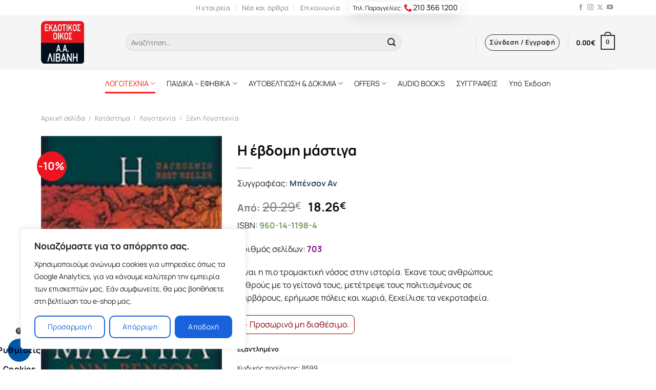

--- FILE ---
content_type: text/html; charset=UTF-8
request_url: https://www.livanis.gr/shop/h-evdomh-mastiga_p-251661-aspx/
body_size: 31377
content:
<!DOCTYPE html>
<html lang="el" prefix="og: https://ogp.me/ns#" class="loading-site no-js">
<head>
	<meta charset="UTF-8" />
	<link rel="profile" href="http://gmpg.org/xfn/11" />
	<link rel="pingback" href="https://www.livanis.gr/xmlrpc.php" />
<link rel="preload" href="https://www.livanis.gr/wp-content/themes/flatsome/goofon/xn7gYHE41ni1AdIRggexSg.woff2" as="font" type="font/woff2" crossorigin="">
	<link rel="preload" href="https://www.livanis.gr/wp-content/themes/flatsome/goofon/xn7gYHE41ni1AdIRggSxSuXd.woff2" as="font" type="font/woff2" crossorigin="">
<style>
 @font-face {font-family: 'Manrope';font-style: normal;font-weight: 400;font-display: swap;src: url(https://www.livanis.gr/wp-content/themes/flatsome/goofon/xn7gYHE41ni1AdIRggSxSuXd.woff2) format('woff2');unicode-range: U+0370-03FF;}@font-face {font-family: 'Manrope';font-style: normal;font-weight: 400;font-display: swap;src: url(https://www.livanis.gr/wp-content/themes/flatsome/goofon/xn7gYHE41ni1AdIRggexSg.woff2) format('woff2');unicode-range: U+0000-00FF, U+0131, U+0152-0153, U+02BB-02BC, U+02C6, U+02DA, U+02DC, U+0304, U+0308, U+0329, U+2000-206F, U+2074, U+20AC, U+2122, U+2191, U+2193, U+2212, U+2215, U+FEFF, U+FFFD;}@font-face {font-family: 'Manrope';font-style: normal;font-weight: 700;font-display: swap;src: url(https://www.livanis.gr/wp-content/themes/flatsome/goofon/xn7gYHE41ni1AdIRggSxSuXd.woff2) format('woff2');unicode-range: U+0370-03FF;}@font-face {font-family: 'Manrope';font-style: normal;font-weight: 700;font-display: swap;src: url(https://www.livanis.gr/wp-content/themes/flatsome/goofon/xn7gYHE41ni1AdIRggexSg.woff2) format('woff2');unicode-range: U+0000-00FF, U+0131, U+0152-0153, U+02BB-02BC, U+02C6, U+02DA, U+02DC, U+0304, U+0308, U+0329, U+2000-206F, U+2074, U+20AC, U+2122, U+2191, U+2193, U+2212, U+2215, U+FEFF, U+FFFD;}@font-face {font-family: 'Manrope';font-style: normal;font-weight: 800;font-display: swap;src: url(https://www.livanis.gr/wp-content/themes/flatsome/goofon/xn7gYHE41ni1AdIRggSxSuXd.woff2) format('woff2');unicode-range: U+0370-03FF;}@font-face {font-family: 'Manrope';font-style: normal;font-weight: 800;font-display: swap;src: url(https://www.livanis.gr/wp-content/themes/flatsome/goofon/xn7gYHE41ni1AdIRggexSg.woff2) format('woff2');unicode-range: U+0000-00FF, U+0131, U+0152-0153, U+02BB-02BC, U+02C6, U+02DA, U+02DC, U+0304, U+0308, U+0329, U+2000-206F, U+2074, U+20AC, U+2122, U+2191, U+2193, U+2212, U+2215, U+FEFF, U+FFFD;}
 </style>
	<!-- Google Tag Manager -->
<script>(function(w,d,s,l,i){w[l]=w[l]||[];w[l].push({'gtm.start':
new Date().getTime(),event:'gtm.js'});var f=d.getElementsByTagName(s)[0],
j=d.createElement(s),dl=l!='dataLayer'?'&l='+l:'';j.async=true;j.src=
'https://www.googletagmanager.com/gtm.js?id='+i+dl;f.parentNode.insertBefore(j,f);
})(window,document,'script','dataLayer','GTM-NVT32JV');</script>
<!-- End Google Tag Manager -->
	<script>(function(html){html.className = html.className.replace(/\bno-js\b/,'js')})(document.documentElement);</script>
	<style>img:is([sizes="auto" i], [sizes^="auto," i]) { contain-intrinsic-size: 3000px 1500px }</style>
	<meta name="viewport" content="width=device-width, user-scalable=yes, initial-scale=1.0, minimum-scale=0.1, maximum-scale=10.0" />
<!-- Search Engine Optimization by Rank Math - https://rankmath.com/ -->
<title>Η έβδομη μάστιγα - Εκδόσεις Λιβάνη</title>
<meta name="description" content="Είναι η πιο τρομακτική νόσος στην ιστορία. Έκανε τους ανθρώπους εχθρούς με το γείτονά τους, μετέτρεψε τους πολιτισμένους σε βαρβάρους, ερήμωσε πόλεις και χωριά, ξεχείλισε τα νεκροταφεία."/>
<meta name="robots" content="index, follow, max-snippet:-1, max-video-preview:-1, max-image-preview:large"/>
<link rel="canonical" href="https://www.livanis.gr/shop/h-evdomh-mastiga_p-251661-aspx/" />
<meta property="og:locale" content="el_GR" />
<meta property="og:type" content="product" />
<meta property="og:title" content="Η έβδομη μάστιγα - Εκδόσεις Λιβάνη" />
<meta property="og:description" content="Είναι η πιο τρομακτική νόσος στην ιστορία. Έκανε τους ανθρώπους εχθρούς με το γείτονά τους, μετέτρεψε τους πολιτισμένους σε βαρβάρους, ερήμωσε πόλεις και χωριά, ξεχείλισε τα νεκροταφεία." />
<meta property="og:url" content="https://www.livanis.gr/shop/h-evdomh-mastiga_p-251661-aspx/" />
<meta property="og:site_name" content="Εκδόσεις Λιβάνη" />
<meta property="og:updated_time" content="2023-07-04T08:01:02+03:00" />
<meta property="og:image" content="https://www.livanis.gr/wp-content/uploads/2021/09/pexels-janko-ferlic-590493.jpg" />
<meta property="og:image:secure_url" content="https://www.livanis.gr/wp-content/uploads/2021/09/pexels-janko-ferlic-590493.jpg" />
<meta property="og:image:width" content="1280" />
<meta property="og:image:height" content="1183" />
<meta property="og:image:alt" content="Η έβδομη μάστιγα" />
<meta property="og:image:type" content="image/jpeg" />
<meta property="product:price:amount" content="18.26" />
<meta property="product:price:currency" content="EUR" />
<meta name="twitter:card" content="summary_large_image" />
<meta name="twitter:title" content="Η έβδομη μάστιγα - Εκδόσεις Λιβάνη" />
<meta name="twitter:description" content="Είναι η πιο τρομακτική νόσος στην ιστορία. Έκανε τους ανθρώπους εχθρούς με το γείτονά τους, μετέτρεψε τους πολιτισμένους σε βαρβάρους, ερήμωσε πόλεις και χωριά, ξεχείλισε τα νεκροταφεία." />
<meta name="twitter:image" content="https://www.livanis.gr/wp-content/uploads/2021/09/pexels-janko-ferlic-590493.jpg" />
<meta name="twitter:label1" content="Price" />
<meta name="twitter:data1" content="18.26&euro;" />
<meta name="twitter:label2" content="Availability" />
<meta name="twitter:data2" content="Εξαντλημένο" />
<script type="application/ld+json" class="rank-math-schema">{"@context":"https://schema.org","@graph":[{"@type":"Organization","@id":"https://www.livanis.gr/#organization","name":"\u0395\u03ba\u03b4\u03cc\u03c3\u03b5\u03b9\u03c2 \u039b\u03b9\u03b2\u03ac\u03bd\u03b7","url":"https://www.livanis.gr","logo":{"@type":"ImageObject","@id":"https://www.livanis.gr/#logo","url":"https://www.livanis.gr/wp-content/uploads/2021/09/cropped-oie_jpg.png","contentUrl":"https://www.livanis.gr/wp-content/uploads/2021/09/cropped-oie_jpg.png","caption":"\u0395\u03ba\u03b4\u03cc\u03c3\u03b5\u03b9\u03c2 \u039b\u03b9\u03b2\u03ac\u03bd\u03b7","inLanguage":"el","width":"512","height":"512"}},{"@type":"WebSite","@id":"https://www.livanis.gr/#website","url":"https://www.livanis.gr","name":"\u0395\u03ba\u03b4\u03cc\u03c3\u03b5\u03b9\u03c2 \u039b\u03b9\u03b2\u03ac\u03bd\u03b7","alternateName":"\u0395\u03ba\u03b4\u03bf\u03c4\u03b9\u03ba\u03cc\u03c2 \u039f\u03af\u03ba\u03bf\u03c2 \u039b\u03b9\u03b2\u03ac\u03bd\u03b7","publisher":{"@id":"https://www.livanis.gr/#organization"},"inLanguage":"el"},{"@type":"ImageObject","@id":"https://www.livanis.gr/wp-content/uploads/2022/07/\u0397-\u0395\u0392\u0394\u039f\u039c\u0397-\u039c\u0391\u03a3\u03a4\u0399\u0393\u0391.jpg","url":"https://www.livanis.gr/wp-content/uploads/2022/07/\u0397-\u0395\u0392\u0394\u039f\u039c\u0397-\u039c\u0391\u03a3\u03a4\u0399\u0393\u0391.jpg","width":"150","height":"230","inLanguage":"el"},{"@type":"ItemPage","@id":"https://www.livanis.gr/shop/h-evdomh-mastiga_p-251661-aspx/#webpage","url":"https://www.livanis.gr/shop/h-evdomh-mastiga_p-251661-aspx/","name":"\u0397 \u03ad\u03b2\u03b4\u03bf\u03bc\u03b7 \u03bc\u03ac\u03c3\u03c4\u03b9\u03b3\u03b1 - \u0395\u03ba\u03b4\u03cc\u03c3\u03b5\u03b9\u03c2 \u039b\u03b9\u03b2\u03ac\u03bd\u03b7","datePublished":"2008-02-06T00:00:00+03:00","dateModified":"2023-07-04T08:01:02+03:00","isPartOf":{"@id":"https://www.livanis.gr/#website"},"primaryImageOfPage":{"@id":"https://www.livanis.gr/wp-content/uploads/2022/07/\u0397-\u0395\u0392\u0394\u039f\u039c\u0397-\u039c\u0391\u03a3\u03a4\u0399\u0393\u0391.jpg"},"inLanguage":"el"},{"@type":"Product","name":"\u0397 \u03ad\u03b2\u03b4\u03bf\u03bc\u03b7 \u03bc\u03ac\u03c3\u03c4\u03b9\u03b3\u03b1 - \u0395\u03ba\u03b4\u03cc\u03c3\u03b5\u03b9\u03c2 \u039b\u03b9\u03b2\u03ac\u03bd\u03b7","description":"\u0395\u03af\u03bd\u03b1\u03b9 \u03b7 \u03c0\u03b9\u03bf \u03c4\u03c1\u03bf\u03bc\u03b1\u03ba\u03c4\u03b9\u03ba\u03ae \u03bd\u03cc\u03c3\u03bf\u03c2 \u03c3\u03c4\u03b7\u03bd \u03b9\u03c3\u03c4\u03bf\u03c1\u03af\u03b1. \u0388\u03ba\u03b1\u03bd\u03b5 \u03c4\u03bf\u03c5\u03c2 \u03b1\u03bd\u03b8\u03c1\u03ce\u03c0\u03bf\u03c5\u03c2 \u03b5\u03c7\u03b8\u03c1\u03bf\u03cd\u03c2 \u03bc\u03b5 \u03c4\u03bf \u03b3\u03b5\u03af\u03c4\u03bf\u03bd\u03ac \u03c4\u03bf\u03c5\u03c2, \u03bc\u03b5\u03c4\u03ad\u03c4\u03c1\u03b5\u03c8\u03b5 \u03c4\u03bf\u03c5\u03c2 \u03c0\u03bf\u03bb\u03b9\u03c4\u03b9\u03c3\u03bc\u03ad\u03bd\u03bf\u03c5\u03c2 \u03c3\u03b5 \u03b2\u03b1\u03c1\u03b2\u03ac\u03c1\u03bf\u03c5\u03c2, \u03b5\u03c1\u03ae\u03bc\u03c9\u03c3\u03b5 \u03c0\u03cc\u03bb\u03b5\u03b9\u03c2 \u03ba\u03b1\u03b9 \u03c7\u03c9\u03c1\u03b9\u03ac, \u03be\u03b5\u03c7\u03b5\u03af\u03bb\u03b9\u03c3\u03b5 \u03c4\u03b1 \u03bd\u03b5\u03ba\u03c1\u03bf\u03c4\u03b1\u03c6\u03b5\u03af\u03b1.","sku":"\u0392599","category":"\u039b\u03bf\u03b3\u03bf\u03c4\u03b5\u03c7\u03bd\u03af\u03b1","mainEntityOfPage":{"@id":"https://www.livanis.gr/shop/h-evdomh-mastiga_p-251661-aspx/#webpage"},"image":[{"@type":"ImageObject","url":"https://www.livanis.gr/wp-content/uploads/2022/07/\u0397-\u0395\u0392\u0394\u039f\u039c\u0397-\u039c\u0391\u03a3\u03a4\u0399\u0393\u0391.jpg","height":"230","width":"150"}],"offers":{"@type":"Offer","price":"18.26","priceCurrency":"EUR","priceValidUntil":"2026-12-31","availability":"https://schema.org/OutOfStock","itemCondition":"NewCondition","url":"https://www.livanis.gr/shop/h-evdomh-mastiga_p-251661-aspx/","seller":{"@type":"Organization","@id":"https://www.livanis.gr/","name":"\u0395\u03ba\u03b4\u03cc\u03c3\u03b5\u03b9\u03c2 \u039b\u03b9\u03b2\u03ac\u03bd\u03b7","url":"https://www.livanis.gr","logo":"https://www.livanis.gr/wp-content/uploads/2021/09/cropped-oie_jpg.png"}},"@id":"https://www.livanis.gr/shop/h-evdomh-mastiga_p-251661-aspx/#richSnippet"}]}</script>
<!-- /Rank Math WordPress SEO plugin -->

<link rel='dns-prefetch' href='//cdn.jsdelivr.net' />
<link rel='prefetch' href='https://www.livanis.gr/wp-content/themes/flatsome/assets/js/flatsome.js?ver=f2c57559524d9813afd4' />
<link rel='prefetch' href='https://www.livanis.gr/wp-content/themes/flatsome/assets/js/chunk.slider.js?ver=3.17.1' />
<link rel='prefetch' href='https://www.livanis.gr/wp-content/themes/flatsome/assets/js/chunk.popups.js?ver=3.17.1' />
<link rel='prefetch' href='https://www.livanis.gr/wp-content/themes/flatsome/assets/js/chunk.tooltips.js?ver=3.17.1' />
<link rel='prefetch' href='https://www.livanis.gr/wp-content/themes/flatsome/assets/js/woocommerce.js?ver=1a392523165907adee6a' />
<link rel='stylesheet' id='wpba-styles-frontend-css' href='https://www.livanis.gr/wp-content/plugins/wc-product-book-authors/assets/css/styles-frontend.min.css?ver=1.0' type='text/css' media='all' />
<link rel='stylesheet' id='photoswipe-css' href='https://www.livanis.gr/wp-content/plugins/woocommerce/assets/css/photoswipe/photoswipe.min.css?ver=9.7.1' type='text/css' media='all' />
<link rel='stylesheet' id='photoswipe-default-skin-css' href='https://www.livanis.gr/wp-content/plugins/woocommerce/assets/css/photoswipe/default-skin/default-skin.min.css?ver=9.7.1' type='text/css' media='all' />
<style id='woocommerce-inline-inline-css' type='text/css'>
.woocommerce form .form-row .required { visibility: visible; }
</style>
<link rel='stylesheet' id='brands-styles-css' href='https://www.livanis.gr/wp-content/plugins/woocommerce/assets/css/brands.css?ver=9.7.1' type='text/css' media='all' />
<link rel='stylesheet' id='flatsome-main-css' href='https://www.livanis.gr/wp-content/themes/flatsome/assets/css/flatsome.css?ver=3.17.1' type='text/css' media='all' />
<style id='flatsome-main-inline-css' type='text/css'>
@font-face {
				font-family: "fl-icons";
				font-display: block;
				src: url(https://www.livanis.gr/wp-content/themes/flatsome/assets/css/icons/fl-icons.eot?v=3.17.1);
				src:
					url(https://www.livanis.gr/wp-content/themes/flatsome/assets/css/icons/fl-icons.eot#iefix?v=3.17.1) format("embedded-opentype"),
					url(https://www.livanis.gr/wp-content/themes/flatsome/assets/css/icons/fl-icons.woff2?v=3.17.1) format("woff2"),
					url(https://www.livanis.gr/wp-content/themes/flatsome/assets/css/icons/fl-icons.ttf?v=3.17.1) format("truetype"),
					url(https://www.livanis.gr/wp-content/themes/flatsome/assets/css/icons/fl-icons.woff?v=3.17.1) format("woff"),
					url(https://www.livanis.gr/wp-content/themes/flatsome/assets/css/icons/fl-icons.svg?v=3.17.1#fl-icons) format("svg");
			}
</style>
<link rel='stylesheet' id='flatsome-shop-css' href='https://www.livanis.gr/wp-content/themes/flatsome/assets/css/flatsome-shop.css?ver=3.17.1' type='text/css' media='all' />
<link rel='stylesheet' id='flatsome-style-css' href='https://www.livanis.gr/wp-content/themes/flatsome-child/style.css?ver=3.0' type='text/css' media='all' />
<script type="text/javascript" id="cookie-law-info-js-extra">
/* <![CDATA[ */
var _ckyConfig = {"_ipData":[],"_assetsURL":"https:\/\/www.livanis.gr\/wp-content\/plugins\/cookie-law-info\/lite\/frontend\/images\/","_publicURL":"https:\/\/www.livanis.gr","_expiry":"365","_categories":[{"name":"\u0391\u03c0\u03b1\u03c1\u03b1\u03af\u03c4\u03b7\u03c4\u03b1","slug":"necessary","isNecessary":true,"ccpaDoNotSell":true,"cookies":[{"cookieID":"CookieLawInfoConsent","domain":"livanis.gr","provider":""}],"active":true,"defaultConsent":{"gdpr":true,"ccpa":true}},{"name":"Functional","slug":"functional","isNecessary":false,"ccpaDoNotSell":true,"cookies":[],"active":true,"defaultConsent":{"gdpr":false,"ccpa":false}},{"name":"\u03a3\u03c4\u03b1\u03c4\u03b9\u03c3\u03c4\u03b9\u03ba\u03ac \u03ba\u03b1\u03b9 \u0391\u03c0\u03cc\u03b4\u03bf\u03c3\u03b7","slug":"analytics","isNecessary":false,"ccpaDoNotSell":true,"cookies":[{"cookieID":"gtm","domain":"livanis.gr, google.com","provider":"googletagmanager.com"},{"cookieID":"gtmjs","domain":"livanis.gr, google.com","provider":"gtm.js"},{"cookieID":"gtmga","domain":"livanis.gr, google.com","provider":"GTM-WK7F6RQ"}],"active":true,"defaultConsent":{"gdpr":false,"ccpa":false}},{"name":"Performance","slug":"performance","isNecessary":false,"ccpaDoNotSell":true,"cookies":[],"active":true,"defaultConsent":{"gdpr":false,"ccpa":false}},{"name":"Advertisement","slug":"advertisement","isNecessary":false,"ccpaDoNotSell":true,"cookies":[],"active":true,"defaultConsent":{"gdpr":false,"ccpa":false}}],"_activeLaw":"gdpr","_rootDomain":"","_block":"1","_showBanner":"1","_bannerConfig":{"settings":{"type":"box","preferenceCenterType":"popup","position":"bottom-left","applicableLaw":"gdpr"},"behaviours":{"reloadBannerOnAccept":false,"loadAnalyticsByDefault":false,"animations":{"onLoad":"animate","onHide":"sticky"}},"config":{"revisitConsent":{"status":false,"tag":"revisit-consent","position":"bottom-left","meta":{"url":"#"},"styles":{"background-color":"#0056A7"},"elements":{"title":{"type":"text","tag":"revisit-consent-title","status":true,"styles":{"color":"#0056a7"}}}},"preferenceCenter":{"toggle":{"status":true,"tag":"detail-category-toggle","type":"toggle","states":{"active":{"styles":{"background-color":"#1863DC"}},"inactive":{"styles":{"background-color":"#D0D5D2"}}}}},"categoryPreview":{"status":false,"toggle":{"status":true,"tag":"detail-category-preview-toggle","type":"toggle","states":{"active":{"styles":{"background-color":"#1863DC"}},"inactive":{"styles":{"background-color":"#D0D5D2"}}}}},"videoPlaceholder":{"status":true,"styles":{"background-color":"#000000","border-color":"#000000","color":"#ffffff"}},"readMore":{"status":false,"tag":"readmore-button","type":"link","meta":{"noFollow":true,"newTab":true},"styles":{"color":"#1863DC","background-color":"transparent","border-color":"transparent"}},"auditTable":{"status":true},"optOption":{"status":true,"toggle":{"status":true,"tag":"optout-option-toggle","type":"toggle","states":{"active":{"styles":{"background-color":"#1863dc"}},"inactive":{"styles":{"background-color":"#FFFFFF"}}}}}}},"_version":"3.2.8","_logConsent":"1","_tags":[{"tag":"accept-button","styles":{"color":"#FFFFFF","background-color":"#1863DC","border-color":"#1863DC"}},{"tag":"reject-button","styles":{"color":"#1863DC","background-color":"transparent","border-color":"#1863DC"}},{"tag":"settings-button","styles":{"color":"#1863DC","background-color":"transparent","border-color":"#1863DC"}},{"tag":"readmore-button","styles":{"color":"#1863DC","background-color":"transparent","border-color":"transparent"}},{"tag":"donotsell-button","styles":{"color":"#1863DC","background-color":"transparent","border-color":"transparent"}},{"tag":"accept-button","styles":{"color":"#FFFFFF","background-color":"#1863DC","border-color":"#1863DC"}},{"tag":"revisit-consent","styles":{"background-color":"#0056A7"}}],"_shortCodes":[{"key":"cky_readmore","content":"<a href=\"#\" class=\"cky-policy\" aria-label=\"\u03a0\u03bf\u03bb\u03b9\u03c4\u03b9\u03ba\u03ae Cookies\" target=\"_blank\" rel=\"noopener\" data-cky-tag=\"readmore-button\">\u03a0\u03bf\u03bb\u03b9\u03c4\u03b9\u03ba\u03ae Cookies<\/a>","tag":"readmore-button","status":false,"attributes":{"rel":"nofollow","target":"_blank"}},{"key":"cky_show_desc","content":"<button class=\"cky-show-desc-btn\" data-cky-tag=\"show-desc-button\" aria-label=\"\u03a0\u03b5\u03c1\u03b9\u03c3\u03c3\u03cc\u03c4\u03b5\u03c1\u03b1\">\u03a0\u03b5\u03c1\u03b9\u03c3\u03c3\u03cc\u03c4\u03b5\u03c1\u03b1<\/button>","tag":"show-desc-button","status":true,"attributes":[]},{"key":"cky_hide_desc","content":"<button class=\"cky-show-desc-btn\" data-cky-tag=\"hide-desc-button\" aria-label=\"\u039b\u03b9\u03b3\u03cc\u03c4\u03b5\u03c1\u03b1\">\u039b\u03b9\u03b3\u03cc\u03c4\u03b5\u03c1\u03b1<\/button>","tag":"hide-desc-button","status":true,"attributes":[]},{"key":"cky_category_toggle_label","content":"[cky_{{status}}_category_label] [cky_preference_{{category_slug}}_title]","tag":"","status":true,"attributes":[]},{"key":"cky_enable_category_label","content":"Enable","tag":"","status":true,"attributes":[]},{"key":"cky_disable_category_label","content":"Disable","tag":"","status":true,"attributes":[]},{"key":"cky_video_placeholder","content":"<div class=\"video-placeholder-normal\" data-cky-tag=\"video-placeholder\" id=\"[UNIQUEID]\"><p class=\"video-placeholder-text-normal\" data-cky-tag=\"placeholder-title\">Please accept cookies to access this content<\/p><\/div>","tag":"","status":true,"attributes":[]},{"key":"cky_enable_optout_label","content":"Enable","tag":"","status":true,"attributes":[]},{"key":"cky_disable_optout_label","content":"Disable","tag":"","status":true,"attributes":[]},{"key":"cky_optout_toggle_label","content":"[cky_{{status}}_optout_label] [cky_optout_option_title]","tag":"","status":true,"attributes":[]},{"key":"cky_optout_option_title","content":"Do Not Sell or Share My Personal Information","tag":"","status":true,"attributes":[]},{"key":"cky_optout_close_label","content":"Close","tag":"","status":true,"attributes":[]}],"_rtl":"","_language":"en","_providersToBlock":[{"re":"googletagmanager.com","categories":["analytics"]},{"re":"gtm.js","categories":["analytics"]},{"re":"GTM-WK7F6RQ","categories":["analytics"]}]};
var _ckyStyles = {"css":".cky-overlay{background: #000000; opacity: 0.4; position: fixed; top: 0; left: 0; width: 100%; height: 100%; z-index: 99999999;}.cky-hide{display: none;}.cky-btn-revisit-wrapper{display: flex; align-items: center; justify-content: center; background: #0056a7; width: 45px; height: 45px; border-radius: 50%; position: fixed; z-index: 999999; cursor: pointer;}.cky-revisit-bottom-left{bottom: 15px; left: 15px;}.cky-revisit-bottom-right{bottom: 15px; right: 15px;}.cky-btn-revisit-wrapper .cky-btn-revisit{display: flex; align-items: center; justify-content: center; background: none; border: none; cursor: pointer; position: relative; margin: 0; padding: 0;}.cky-btn-revisit-wrapper .cky-btn-revisit img{max-width: fit-content; margin: 0; height: 30px; width: 30px;}.cky-revisit-bottom-left:hover::before{content: attr(data-tooltip); position: absolute; background: #4e4b66; color: #ffffff; left: calc(100% + 7px); font-size: 12px; line-height: 16px; width: max-content; padding: 4px 8px; border-radius: 4px;}.cky-revisit-bottom-left:hover::after{position: absolute; content: \"\"; border: 5px solid transparent; left: calc(100% + 2px); border-left-width: 0; border-right-color: #4e4b66;}.cky-revisit-bottom-right:hover::before{content: attr(data-tooltip); position: absolute; background: #4e4b66; color: #ffffff; right: calc(100% + 7px); font-size: 12px; line-height: 16px; width: max-content; padding: 4px 8px; border-radius: 4px;}.cky-revisit-bottom-right:hover::after{position: absolute; content: \"\"; border: 5px solid transparent; right: calc(100% + 2px); border-right-width: 0; border-left-color: #4e4b66;}.cky-revisit-hide{display: none;}.cky-consent-container{position: fixed; width: 440px; box-sizing: border-box; z-index: 9999999; border-radius: 6px;}.cky-consent-container .cky-consent-bar{background: #ffffff; border: 1px solid; padding: 20px 26px; box-shadow: 0 -1px 10px 0 #acabab4d; border-radius: 6px;}.cky-box-bottom-left{bottom: 40px; left: 40px;}.cky-box-bottom-right{bottom: 40px; right: 40px;}.cky-box-top-left{top: 40px; left: 40px;}.cky-box-top-right{top: 40px; right: 40px;}.cky-custom-brand-logo-wrapper .cky-custom-brand-logo{width: 100px; height: auto; margin: 0 0 12px 0;}.cky-notice .cky-title{color: #212121; font-weight: 700; font-size: 18px; line-height: 24px; margin: 0 0 12px 0;}.cky-notice-des *,.cky-preference-content-wrapper *,.cky-accordion-header-des *,.cky-gpc-wrapper .cky-gpc-desc *{font-size: 14px;}.cky-notice-des{color: #212121; font-size: 14px; line-height: 24px; font-weight: 400;}.cky-notice-des img{height: 25px; width: 25px;}.cky-consent-bar .cky-notice-des p,.cky-gpc-wrapper .cky-gpc-desc p,.cky-preference-body-wrapper .cky-preference-content-wrapper p,.cky-accordion-header-wrapper .cky-accordion-header-des p,.cky-cookie-des-table li div:last-child p{color: inherit; margin-top: 0; overflow-wrap: break-word;}.cky-notice-des P:last-child,.cky-preference-content-wrapper p:last-child,.cky-cookie-des-table li div:last-child p:last-child,.cky-gpc-wrapper .cky-gpc-desc p:last-child{margin-bottom: 0;}.cky-notice-des a.cky-policy,.cky-notice-des button.cky-policy{font-size: 14px; color: #1863dc; white-space: nowrap; cursor: pointer; background: transparent; border: 1px solid; text-decoration: underline;}.cky-notice-des button.cky-policy{padding: 0;}.cky-notice-des a.cky-policy:focus-visible,.cky-notice-des button.cky-policy:focus-visible,.cky-preference-content-wrapper .cky-show-desc-btn:focus-visible,.cky-accordion-header .cky-accordion-btn:focus-visible,.cky-preference-header .cky-btn-close:focus-visible,.cky-switch input[type=\"checkbox\"]:focus-visible,.cky-footer-wrapper a:focus-visible,.cky-btn:focus-visible{outline: 2px solid #1863dc; outline-offset: 2px;}.cky-btn:focus:not(:focus-visible),.cky-accordion-header .cky-accordion-btn:focus:not(:focus-visible),.cky-preference-content-wrapper .cky-show-desc-btn:focus:not(:focus-visible),.cky-btn-revisit-wrapper .cky-btn-revisit:focus:not(:focus-visible),.cky-preference-header .cky-btn-close:focus:not(:focus-visible),.cky-consent-bar .cky-banner-btn-close:focus:not(:focus-visible){outline: 0;}button.cky-show-desc-btn:not(:hover):not(:active){color: #1863dc; background: transparent;}button.cky-accordion-btn:not(:hover):not(:active),button.cky-banner-btn-close:not(:hover):not(:active),button.cky-btn-revisit:not(:hover):not(:active),button.cky-btn-close:not(:hover):not(:active){background: transparent;}.cky-consent-bar button:hover,.cky-modal.cky-modal-open button:hover,.cky-consent-bar button:focus,.cky-modal.cky-modal-open button:focus{text-decoration: none;}.cky-notice-btn-wrapper{display: flex; justify-content: flex-start; align-items: center; flex-wrap: wrap; margin-top: 16px;}.cky-notice-btn-wrapper .cky-btn{text-shadow: none; box-shadow: none;}.cky-btn{flex: auto; max-width: 100%; font-size: 14px; font-family: inherit; line-height: 24px; padding: 8px; font-weight: 500; margin: 0 8px 0 0; border-radius: 2px; cursor: pointer; text-align: center; text-transform: none; min-height: 0;}.cky-btn:hover{opacity: 0.8;}.cky-btn-customize{color: #1863dc; background: transparent; border: 2px solid #1863dc;}.cky-btn-reject{color: #1863dc; background: transparent; border: 2px solid #1863dc;}.cky-btn-accept{background: #1863dc; color: #ffffff; border: 2px solid #1863dc;}.cky-btn:last-child{margin-right: 0;}@media (max-width: 576px){.cky-box-bottom-left{bottom: 0; left: 0;}.cky-box-bottom-right{bottom: 0; right: 0;}.cky-box-top-left{top: 0; left: 0;}.cky-box-top-right{top: 0; right: 0;}}@media (max-width: 440px){.cky-box-bottom-left, .cky-box-bottom-right, .cky-box-top-left, .cky-box-top-right{width: 100%; max-width: 100%;}.cky-consent-container .cky-consent-bar{padding: 20px 0;}.cky-custom-brand-logo-wrapper, .cky-notice .cky-title, .cky-notice-des, .cky-notice-btn-wrapper{padding: 0 24px;}.cky-notice-des{max-height: 40vh; overflow-y: scroll;}.cky-notice-btn-wrapper{flex-direction: column; margin-top: 0;}.cky-btn{width: 100%; margin: 10px 0 0 0;}.cky-notice-btn-wrapper .cky-btn-customize{order: 2;}.cky-notice-btn-wrapper .cky-btn-reject{order: 3;}.cky-notice-btn-wrapper .cky-btn-accept{order: 1; margin-top: 16px;}}@media (max-width: 352px){.cky-notice .cky-title{font-size: 16px;}.cky-notice-des *{font-size: 12px;}.cky-notice-des, .cky-btn{font-size: 12px;}}.cky-modal.cky-modal-open{display: flex; visibility: visible; -webkit-transform: translate(-50%, -50%); -moz-transform: translate(-50%, -50%); -ms-transform: translate(-50%, -50%); -o-transform: translate(-50%, -50%); transform: translate(-50%, -50%); top: 50%; left: 50%; transition: all 1s ease;}.cky-modal{box-shadow: 0 32px 68px rgba(0, 0, 0, 0.3); margin: 0 auto; position: fixed; max-width: 100%; background: #ffffff; top: 50%; box-sizing: border-box; border-radius: 6px; z-index: 999999999; color: #212121; -webkit-transform: translate(-50%, 100%); -moz-transform: translate(-50%, 100%); -ms-transform: translate(-50%, 100%); -o-transform: translate(-50%, 100%); transform: translate(-50%, 100%); visibility: hidden; transition: all 0s ease;}.cky-preference-center{max-height: 79vh; overflow: hidden; width: 845px; overflow: hidden; flex: 1 1 0; display: flex; flex-direction: column; border-radius: 6px;}.cky-preference-header{display: flex; align-items: center; justify-content: space-between; padding: 22px 24px; border-bottom: 1px solid;}.cky-preference-header .cky-preference-title{font-size: 18px; font-weight: 700; line-height: 24px;}.cky-preference-header .cky-btn-close{margin: 0; cursor: pointer; vertical-align: middle; padding: 0; background: none; border: none; width: auto; height: auto; min-height: 0; line-height: 0; text-shadow: none; box-shadow: none;}.cky-preference-header .cky-btn-close img{margin: 0; height: 10px; width: 10px;}.cky-preference-body-wrapper{padding: 0 24px; flex: 1; overflow: auto; box-sizing: border-box;}.cky-preference-content-wrapper,.cky-gpc-wrapper .cky-gpc-desc{font-size: 14px; line-height: 24px; font-weight: 400; padding: 12px 0;}.cky-preference-content-wrapper{border-bottom: 1px solid;}.cky-preference-content-wrapper img{height: 25px; width: 25px;}.cky-preference-content-wrapper .cky-show-desc-btn{font-size: 14px; font-family: inherit; color: #1863dc; text-decoration: none; line-height: 24px; padding: 0; margin: 0; white-space: nowrap; cursor: pointer; background: transparent; border-color: transparent; text-transform: none; min-height: 0; text-shadow: none; box-shadow: none;}.cky-accordion-wrapper{margin-bottom: 10px;}.cky-accordion{border-bottom: 1px solid;}.cky-accordion:last-child{border-bottom: none;}.cky-accordion .cky-accordion-item{display: flex; margin-top: 10px;}.cky-accordion .cky-accordion-body{display: none;}.cky-accordion.cky-accordion-active .cky-accordion-body{display: block; padding: 0 22px; margin-bottom: 16px;}.cky-accordion-header-wrapper{cursor: pointer; width: 100%;}.cky-accordion-item .cky-accordion-header{display: flex; justify-content: space-between; align-items: center;}.cky-accordion-header .cky-accordion-btn{font-size: 16px; font-family: inherit; color: #212121; line-height: 24px; background: none; border: none; font-weight: 700; padding: 0; margin: 0; cursor: pointer; text-transform: none; min-height: 0; text-shadow: none; box-shadow: none;}.cky-accordion-header .cky-always-active{color: #008000; font-weight: 600; line-height: 24px; font-size: 14px;}.cky-accordion-header-des{font-size: 14px; line-height: 24px; margin: 10px 0 16px 0;}.cky-accordion-chevron{margin-right: 22px; position: relative; cursor: pointer;}.cky-accordion-chevron-hide{display: none;}.cky-accordion .cky-accordion-chevron i::before{content: \"\"; position: absolute; border-right: 1.4px solid; border-bottom: 1.4px solid; border-color: inherit; height: 6px; width: 6px; -webkit-transform: rotate(-45deg); -moz-transform: rotate(-45deg); -ms-transform: rotate(-45deg); -o-transform: rotate(-45deg); transform: rotate(-45deg); transition: all 0.2s ease-in-out; top: 8px;}.cky-accordion.cky-accordion-active .cky-accordion-chevron i::before{-webkit-transform: rotate(45deg); -moz-transform: rotate(45deg); -ms-transform: rotate(45deg); -o-transform: rotate(45deg); transform: rotate(45deg);}.cky-audit-table{background: #f4f4f4; border-radius: 6px;}.cky-audit-table .cky-empty-cookies-text{color: inherit; font-size: 12px; line-height: 24px; margin: 0; padding: 10px;}.cky-audit-table .cky-cookie-des-table{font-size: 12px; line-height: 24px; font-weight: normal; padding: 15px 10px; border-bottom: 1px solid; border-bottom-color: inherit; margin: 0;}.cky-audit-table .cky-cookie-des-table:last-child{border-bottom: none;}.cky-audit-table .cky-cookie-des-table li{list-style-type: none; display: flex; padding: 3px 0;}.cky-audit-table .cky-cookie-des-table li:first-child{padding-top: 0;}.cky-cookie-des-table li div:first-child{width: 100px; font-weight: 600; word-break: break-word; word-wrap: break-word;}.cky-cookie-des-table li div:last-child{flex: 1; word-break: break-word; word-wrap: break-word; margin-left: 8px;}.cky-footer-shadow{display: block; width: 100%; height: 40px; background: linear-gradient(180deg, rgba(255, 255, 255, 0) 0%, #ffffff 100%); position: absolute; bottom: calc(100% - 1px);}.cky-footer-wrapper{position: relative;}.cky-prefrence-btn-wrapper{display: flex; flex-wrap: wrap; align-items: center; justify-content: center; padding: 22px 24px; border-top: 1px solid;}.cky-prefrence-btn-wrapper .cky-btn{flex: auto; max-width: 100%; text-shadow: none; box-shadow: none;}.cky-btn-preferences{color: #1863dc; background: transparent; border: 2px solid #1863dc;}.cky-preference-header,.cky-preference-body-wrapper,.cky-preference-content-wrapper,.cky-accordion-wrapper,.cky-accordion,.cky-accordion-wrapper,.cky-footer-wrapper,.cky-prefrence-btn-wrapper{border-color: inherit;}@media (max-width: 845px){.cky-modal{max-width: calc(100% - 16px);}}@media (max-width: 576px){.cky-modal{max-width: 100%;}.cky-preference-center{max-height: 100vh;}.cky-prefrence-btn-wrapper{flex-direction: column;}.cky-accordion.cky-accordion-active .cky-accordion-body{padding-right: 0;}.cky-prefrence-btn-wrapper .cky-btn{width: 100%; margin: 10px 0 0 0;}.cky-prefrence-btn-wrapper .cky-btn-reject{order: 3;}.cky-prefrence-btn-wrapper .cky-btn-accept{order: 1; margin-top: 0;}.cky-prefrence-btn-wrapper .cky-btn-preferences{order: 2;}}@media (max-width: 425px){.cky-accordion-chevron{margin-right: 15px;}.cky-notice-btn-wrapper{margin-top: 0;}.cky-accordion.cky-accordion-active .cky-accordion-body{padding: 0 15px;}}@media (max-width: 352px){.cky-preference-header .cky-preference-title{font-size: 16px;}.cky-preference-header{padding: 16px 24px;}.cky-preference-content-wrapper *, .cky-accordion-header-des *{font-size: 12px;}.cky-preference-content-wrapper, .cky-preference-content-wrapper .cky-show-more, .cky-accordion-header .cky-always-active, .cky-accordion-header-des, .cky-preference-content-wrapper .cky-show-desc-btn, .cky-notice-des a.cky-policy{font-size: 12px;}.cky-accordion-header .cky-accordion-btn{font-size: 14px;}}.cky-switch{display: flex;}.cky-switch input[type=\"checkbox\"]{position: relative; width: 44px; height: 24px; margin: 0; background: #d0d5d2; -webkit-appearance: none; border-radius: 50px; cursor: pointer; outline: 0; border: none; top: 0;}.cky-switch input[type=\"checkbox\"]:checked{background: #1863dc;}.cky-switch input[type=\"checkbox\"]:before{position: absolute; content: \"\"; height: 20px; width: 20px; left: 2px; bottom: 2px; border-radius: 50%; background-color: white; -webkit-transition: 0.4s; transition: 0.4s; margin: 0;}.cky-switch input[type=\"checkbox\"]:after{display: none;}.cky-switch input[type=\"checkbox\"]:checked:before{-webkit-transform: translateX(20px); -ms-transform: translateX(20px); transform: translateX(20px);}@media (max-width: 425px){.cky-switch input[type=\"checkbox\"]{width: 38px; height: 21px;}.cky-switch input[type=\"checkbox\"]:before{height: 17px; width: 17px;}.cky-switch input[type=\"checkbox\"]:checked:before{-webkit-transform: translateX(17px); -ms-transform: translateX(17px); transform: translateX(17px);}}.cky-consent-bar .cky-banner-btn-close{position: absolute; right: 9px; top: 5px; background: none; border: none; cursor: pointer; padding: 0; margin: 0; min-height: 0; line-height: 0; height: auto; width: auto; text-shadow: none; box-shadow: none;}.cky-consent-bar .cky-banner-btn-close img{height: 9px; width: 9px; margin: 0;}.cky-notice-group{font-size: 14px; line-height: 24px; font-weight: 400; color: #212121;}.cky-notice-btn-wrapper .cky-btn-do-not-sell{font-size: 14px; line-height: 24px; padding: 6px 0; margin: 0; font-weight: 500; background: none; border-radius: 2px; border: none; cursor: pointer; text-align: left; color: #1863dc; background: transparent; border-color: transparent; box-shadow: none; text-shadow: none;}.cky-consent-bar .cky-banner-btn-close:focus-visible,.cky-notice-btn-wrapper .cky-btn-do-not-sell:focus-visible,.cky-opt-out-btn-wrapper .cky-btn:focus-visible,.cky-opt-out-checkbox-wrapper input[type=\"checkbox\"].cky-opt-out-checkbox:focus-visible{outline: 2px solid #1863dc; outline-offset: 2px;}@media (max-width: 440px){.cky-consent-container{width: 100%;}}@media (max-width: 352px){.cky-notice-des a.cky-policy, .cky-notice-btn-wrapper .cky-btn-do-not-sell{font-size: 12px;}}.cky-opt-out-wrapper{padding: 12px 0;}.cky-opt-out-wrapper .cky-opt-out-checkbox-wrapper{display: flex; align-items: center;}.cky-opt-out-checkbox-wrapper .cky-opt-out-checkbox-label{font-size: 16px; font-weight: 700; line-height: 24px; margin: 0 0 0 12px; cursor: pointer;}.cky-opt-out-checkbox-wrapper input[type=\"checkbox\"].cky-opt-out-checkbox{background-color: #ffffff; border: 1px solid black; width: 20px; height: 18.5px; margin: 0; -webkit-appearance: none; position: relative; display: flex; align-items: center; justify-content: center; border-radius: 2px; cursor: pointer;}.cky-opt-out-checkbox-wrapper input[type=\"checkbox\"].cky-opt-out-checkbox:checked{background-color: #1863dc; border: none;}.cky-opt-out-checkbox-wrapper input[type=\"checkbox\"].cky-opt-out-checkbox:checked::after{left: 6px; bottom: 4px; width: 7px; height: 13px; border: solid #ffffff; border-width: 0 3px 3px 0; border-radius: 2px; -webkit-transform: rotate(45deg); -ms-transform: rotate(45deg); transform: rotate(45deg); content: \"\"; position: absolute; box-sizing: border-box;}.cky-opt-out-checkbox-wrapper.cky-disabled .cky-opt-out-checkbox-label,.cky-opt-out-checkbox-wrapper.cky-disabled input[type=\"checkbox\"].cky-opt-out-checkbox{cursor: no-drop;}.cky-gpc-wrapper{margin: 0 0 0 32px;}.cky-footer-wrapper .cky-opt-out-btn-wrapper{display: flex; flex-wrap: wrap; align-items: center; justify-content: center; padding: 22px 24px;}.cky-opt-out-btn-wrapper .cky-btn{flex: auto; max-width: 100%; text-shadow: none; box-shadow: none;}.cky-opt-out-btn-wrapper .cky-btn-cancel{border: 1px solid #dedfe0; background: transparent; color: #858585;}.cky-opt-out-btn-wrapper .cky-btn-confirm{background: #1863dc; color: #ffffff; border: 1px solid #1863dc;}@media (max-width: 352px){.cky-opt-out-checkbox-wrapper .cky-opt-out-checkbox-label{font-size: 14px;}.cky-gpc-wrapper .cky-gpc-desc, .cky-gpc-wrapper .cky-gpc-desc *{font-size: 12px;}.cky-opt-out-checkbox-wrapper input[type=\"checkbox\"].cky-opt-out-checkbox{width: 16px; height: 16px;}.cky-opt-out-checkbox-wrapper input[type=\"checkbox\"].cky-opt-out-checkbox:checked::after{left: 5px; bottom: 4px; width: 3px; height: 9px;}.cky-gpc-wrapper{margin: 0 0 0 28px;}}.video-placeholder-youtube{background-size: 100% 100%; background-position: center; background-repeat: no-repeat; background-color: #b2b0b059; position: relative; display: flex; align-items: center; justify-content: center; max-width: 100%;}.video-placeholder-text-youtube{text-align: center; align-items: center; padding: 10px 16px; background-color: #000000cc; color: #ffffff; border: 1px solid; border-radius: 2px; cursor: pointer;}.video-placeholder-normal{background-image: url(\"\/wp-content\/plugins\/cookie-law-info\/lite\/frontend\/images\/placeholder.svg\"); background-size: 80px; background-position: center; background-repeat: no-repeat; background-color: #b2b0b059; position: relative; display: flex; align-items: flex-end; justify-content: center; max-width: 100%;}.video-placeholder-text-normal{align-items: center; padding: 10px 16px; text-align: center; border: 1px solid; border-radius: 2px; cursor: pointer;}.cky-rtl{direction: rtl; text-align: right;}.cky-rtl .cky-banner-btn-close{left: 9px; right: auto;}.cky-rtl .cky-notice-btn-wrapper .cky-btn:last-child{margin-right: 8px;}.cky-rtl .cky-notice-btn-wrapper .cky-btn:first-child{margin-right: 0;}.cky-rtl .cky-notice-btn-wrapper{margin-left: 0; margin-right: 15px;}.cky-rtl .cky-prefrence-btn-wrapper .cky-btn{margin-right: 8px;}.cky-rtl .cky-prefrence-btn-wrapper .cky-btn:first-child{margin-right: 0;}.cky-rtl .cky-accordion .cky-accordion-chevron i::before{border: none; border-left: 1.4px solid; border-top: 1.4px solid; left: 12px;}.cky-rtl .cky-accordion.cky-accordion-active .cky-accordion-chevron i::before{-webkit-transform: rotate(-135deg); -moz-transform: rotate(-135deg); -ms-transform: rotate(-135deg); -o-transform: rotate(-135deg); transform: rotate(-135deg);}@media (max-width: 768px){.cky-rtl .cky-notice-btn-wrapper{margin-right: 0;}}@media (max-width: 576px){.cky-rtl .cky-notice-btn-wrapper .cky-btn:last-child{margin-right: 0;}.cky-rtl .cky-prefrence-btn-wrapper .cky-btn{margin-right: 0;}.cky-rtl .cky-accordion.cky-accordion-active .cky-accordion-body{padding: 0 22px 0 0;}}@media (max-width: 425px){.cky-rtl .cky-accordion.cky-accordion-active .cky-accordion-body{padding: 0 15px 0 0;}}.cky-rtl .cky-opt-out-btn-wrapper .cky-btn{margin-right: 12px;}.cky-rtl .cky-opt-out-btn-wrapper .cky-btn:first-child{margin-right: 0;}.cky-rtl .cky-opt-out-checkbox-wrapper .cky-opt-out-checkbox-label{margin: 0 12px 0 0;}"};
/* ]]> */
</script>
<script type="text/javascript" src="https://www.livanis.gr/wp-content/plugins/cookie-law-info/lite/frontend/js/script.min.js?ver=3.2.8" id="cookie-law-info-js"></script>
<script type="text/javascript" src="https://www.livanis.gr/wp-includes/js/jquery/jquery.min.js?ver=3.7.1" id="jquery-core-js"></script>
<script type="text/javascript" src="https://www.livanis.gr/wp-content/plugins/woocommerce/assets/js/jquery-blockui/jquery.blockUI.min.js?ver=2.7.0-wc.9.7.1" id="jquery-blockui-js" data-wp-strategy="defer"></script>
<script type="text/javascript" id="wc-add-to-cart-js-extra">
/* <![CDATA[ */
var wc_add_to_cart_params = {"ajax_url":"\/wp-admin\/admin-ajax.php","wc_ajax_url":"\/?wc-ajax=%%endpoint%%","i18n_view_cart":"\u039a\u03b1\u03bb\u03ac\u03b8\u03b9","cart_url":"https:\/\/www.livanis.gr\/cart\/","is_cart":"","cart_redirect_after_add":"no"};
/* ]]> */
</script>
<script type="text/javascript" src="https://www.livanis.gr/wp-content/plugins/woocommerce/assets/js/frontend/add-to-cart.min.js?ver=9.7.1" id="wc-add-to-cart-js" defer="defer" data-wp-strategy="defer"></script>
<script type="text/javascript" src="https://www.livanis.gr/wp-content/plugins/woocommerce/assets/js/photoswipe/photoswipe.min.js?ver=4.1.1-wc.9.7.1" id="photoswipe-js" defer="defer" data-wp-strategy="defer"></script>
<script type="text/javascript" src="https://www.livanis.gr/wp-content/plugins/woocommerce/assets/js/photoswipe/photoswipe-ui-default.min.js?ver=4.1.1-wc.9.7.1" id="photoswipe-ui-default-js" defer="defer" data-wp-strategy="defer"></script>
<script type="text/javascript" id="wc-single-product-js-extra">
/* <![CDATA[ */
var wc_single_product_params = {"i18n_required_rating_text":"\u03a0\u03b1\u03c1\u03b1\u03ba\u03b1\u03bb\u03bf\u03cd\u03bc\u03b5, \u03b5\u03c0\u03b9\u03bb\u03ad\u03be\u03c4\u03b5 \u03bc\u03af\u03b1 \u03b2\u03b1\u03b8\u03bc\u03bf\u03bb\u03bf\u03b3\u03af\u03b1","i18n_rating_options":["1 \u03b1\u03c0\u03cc 5 \u03b1\u03c3\u03c4\u03ad\u03c1\u03b9\u03b1","2 \u03b1\u03c0\u03cc 5 \u03b1\u03c3\u03c4\u03ad\u03c1\u03b9\u03b1","3 \u03b1\u03c0\u03cc 5 \u03b1\u03c3\u03c4\u03ad\u03c1\u03b9\u03b1","4 \u03b1\u03c0\u03cc 5 \u03b1\u03c3\u03c4\u03ad\u03c1\u03b9\u03b1","5 \u03b1\u03c0\u03cc 5 \u03b1\u03c3\u03c4\u03ad\u03c1\u03b9\u03b1"],"i18n_product_gallery_trigger_text":"View full-screen image gallery","review_rating_required":"yes","flexslider":{"rtl":false,"animation":"slide","smoothHeight":true,"directionNav":false,"controlNav":"thumbnails","slideshow":false,"animationSpeed":500,"animationLoop":false,"allowOneSlide":false},"zoom_enabled":"","zoom_options":[],"photoswipe_enabled":"1","photoswipe_options":{"shareEl":false,"closeOnScroll":false,"history":false,"hideAnimationDuration":0,"showAnimationDuration":0},"flexslider_enabled":""};
/* ]]> */
</script>
<script type="text/javascript" src="https://www.livanis.gr/wp-content/plugins/woocommerce/assets/js/frontend/single-product.min.js?ver=9.7.1" id="wc-single-product-js" defer="defer" data-wp-strategy="defer"></script>
<script type="text/javascript" src="https://www.livanis.gr/wp-content/plugins/woocommerce/assets/js/js-cookie/js.cookie.min.js?ver=2.1.4-wc.9.7.1" id="js-cookie-js" data-wp-strategy="defer"></script>
<link rel="alternate" title="oEmbed (JSON)" type="application/json+oembed" href="https://www.livanis.gr/wp-json/oembed/1.0/embed?url=https%3A%2F%2Fwww.livanis.gr%2Fshop%2Fh-evdomh-mastiga_p-251661-aspx%2F" />
<link rel="alternate" title="oEmbed (XML)" type="text/xml+oembed" href="https://www.livanis.gr/wp-json/oembed/1.0/embed?url=https%3A%2F%2Fwww.livanis.gr%2Fshop%2Fh-evdomh-mastiga_p-251661-aspx%2F&#038;format=xml" />
<style id="cky-style-inline">[data-cky-tag]{visibility:hidden;}</style><style>.bg{opacity: 0; transition: opacity 1s; -webkit-transition: opacity 1s;} .bg-loaded{opacity: 1;}</style>	<noscript><style>.woocommerce-product-gallery{ opacity: 1 !important; }</style></noscript>
	<link rel="icon" href="https://www.livanis.gr/wp-content/uploads/2021/09/cropped-oie_jpg-32x32.png" sizes="32x32" />
<link rel="icon" href="https://www.livanis.gr/wp-content/uploads/2021/09/cropped-oie_jpg-192x192.png" sizes="192x192" />
<link rel="apple-touch-icon" href="https://www.livanis.gr/wp-content/uploads/2021/09/cropped-oie_jpg-180x180.png" />
<meta name="msapplication-TileImage" content="https://www.livanis.gr/wp-content/uploads/2021/09/cropped-oie_jpg-270x270.png" />
<style id="custom-css" type="text/css">:root {--primary-color: #ee141f;}.container-width, .full-width .ubermenu-nav, .container, .row{max-width: 1150px}.row.row-collapse{max-width: 1120px}.row.row-small{max-width: 1142.5px}.row.row-large{max-width: 1180px}.header-main{height: 105px}#logo img{max-height: 105px}#logo{width:135px;}#logo img{padding:11px 0;}.header-bottom{min-height: 55px}.header-top{min-height: 30px}.transparent .header-main{height: 265px}.transparent #logo img{max-height: 265px}.has-transparent + .page-title:first-of-type,.has-transparent + #main > .page-title,.has-transparent + #main > div > .page-title,.has-transparent + #main .page-header-wrapper:first-of-type .page-title{padding-top: 345px;}.header.show-on-scroll,.stuck .header-main{height:70px!important}.stuck #logo img{max-height: 70px!important}.search-form{ width: 79%;}.header-bg-color {background-color: #f5f5f5}.header-bottom {background-color: #ffffff}.top-bar-nav > li > a{line-height: 16px }.stuck .header-main .nav > li > a{line-height: 50px }.header-bottom-nav > li > a{line-height: 16px }@media (max-width: 549px) {.header-main{height: 70px}#logo img{max-height: 70px}}.nav-dropdown{border-radius:10px}.nav-dropdown{font-size:110%}.nav-dropdown-has-arrow li.has-dropdown:after{border-bottom-color: #ffffff;}.nav .nav-dropdown{background-color: #ffffff}.header-top{background-color:#ffffff!important;}/* Color */.accordion-title.active, .has-icon-bg .icon .icon-inner,.logo a, .primary.is-underline, .primary.is-link, .badge-outline .badge-inner, .nav-outline > li.active> a,.nav-outline >li.active > a, .cart-icon strong,[data-color='primary'], .is-outline.primary{color: #ee141f;}/* Color !important */[data-text-color="primary"]{color: #ee141f!important;}/* Background Color */[data-text-bg="primary"]{background-color: #ee141f;}/* Background */.scroll-to-bullets a,.featured-title, .label-new.menu-item > a:after, .nav-pagination > li > .current,.nav-pagination > li > span:hover,.nav-pagination > li > a:hover,.has-hover:hover .badge-outline .badge-inner,button[type="submit"], .button.wc-forward:not(.checkout):not(.checkout-button), .button.submit-button, .button.primary:not(.is-outline),.featured-table .title,.is-outline:hover, .has-icon:hover .icon-label,.nav-dropdown-bold .nav-column li > a:hover, .nav-dropdown.nav-dropdown-bold > li > a:hover, .nav-dropdown-bold.dark .nav-column li > a:hover, .nav-dropdown.nav-dropdown-bold.dark > li > a:hover, .header-vertical-menu__opener ,.is-outline:hover, .tagcloud a:hover,.grid-tools a, input[type='submit']:not(.is-form), .box-badge:hover .box-text, input.button.alt,.nav-box > li > a:hover,.nav-box > li.active > a,.nav-pills > li.active > a ,.current-dropdown .cart-icon strong, .cart-icon:hover strong, .nav-line-bottom > li > a:before, .nav-line-grow > li > a:before, .nav-line > li > a:before,.banner, .header-top, .slider-nav-circle .flickity-prev-next-button:hover svg, .slider-nav-circle .flickity-prev-next-button:hover .arrow, .primary.is-outline:hover, .button.primary:not(.is-outline), input[type='submit'].primary, input[type='submit'].primary, input[type='reset'].button, input[type='button'].primary, .badge-inner{background-color: #ee141f;}/* Border */.nav-vertical.nav-tabs > li.active > a,.scroll-to-bullets a.active,.nav-pagination > li > .current,.nav-pagination > li > span:hover,.nav-pagination > li > a:hover,.has-hover:hover .badge-outline .badge-inner,.accordion-title.active,.featured-table,.is-outline:hover, .tagcloud a:hover,blockquote, .has-border, .cart-icon strong:after,.cart-icon strong,.blockUI:before, .processing:before,.loading-spin, .slider-nav-circle .flickity-prev-next-button:hover svg, .slider-nav-circle .flickity-prev-next-button:hover .arrow, .primary.is-outline:hover{border-color: #ee141f}.nav-tabs > li.active > a{border-top-color: #ee141f}.widget_shopping_cart_content .blockUI.blockOverlay:before { border-left-color: #ee141f }.woocommerce-checkout-review-order .blockUI.blockOverlay:before { border-left-color: #ee141f }/* Fill */.slider .flickity-prev-next-button:hover svg,.slider .flickity-prev-next-button:hover .arrow{fill: #ee141f;}/* Focus */.primary:focus-visible, .submit-button:focus-visible, button[type="submit"]:focus-visible { outline-color: #ee141f!important; }body{color: #212121}h1,h2,h3,h4,h5,h6,.heading-font{color: #0a0a0a;}.breadcrumbs{text-transform: none;}button,.button{text-transform: none;}.nav > li > a, .links > li > a{text-transform: none;}.section-title span{text-transform: none;}h3.widget-title,span.widget-title{text-transform: none;}.header:not(.transparent) .top-bar-nav > li > a {color: #000000;}.header:not(.transparent) .top-bar-nav.nav > li > a:hover,.header:not(.transparent) .top-bar-nav.nav > li.active > a,.header:not(.transparent) .top-bar-nav.nav > li.current > a,.header:not(.transparent) .top-bar-nav.nav > li > a.active,.header:not(.transparent) .top-bar-nav.nav > li > a.current{color: #ee141f;}.top-bar-nav.nav-line-bottom > li > a:before,.top-bar-nav.nav-line-grow > li > a:before,.top-bar-nav.nav-line > li > a:before,.top-bar-nav.nav-box > li > a:hover,.top-bar-nav.nav-box > li.active > a,.top-bar-nav.nav-pills > li > a:hover,.top-bar-nav.nav-pills > li.active > a{color:#FFF!important;background-color: #ee141f;}.header:not(.transparent) .header-nav-main.nav > li > a {color: #000000;}.header:not(.transparent) .header-nav-main.nav > li > a:hover,.header:not(.transparent) .header-nav-main.nav > li.active > a,.header:not(.transparent) .header-nav-main.nav > li.current > a,.header:not(.transparent) .header-nav-main.nav > li > a.active,.header:not(.transparent) .header-nav-main.nav > li > a.current{color: #ee141f;}.header-nav-main.nav-line-bottom > li > a:before,.header-nav-main.nav-line-grow > li > a:before,.header-nav-main.nav-line > li > a:before,.header-nav-main.nav-box > li > a:hover,.header-nav-main.nav-box > li.active > a,.header-nav-main.nav-pills > li > a:hover,.header-nav-main.nav-pills > li.active > a{color:#FFF!important;background-color: #ee141f;}.header:not(.transparent) .header-bottom-nav.nav > li > a{color: #262626;}.header:not(.transparent) .header-bottom-nav.nav > li > a:hover,.header:not(.transparent) .header-bottom-nav.nav > li.active > a,.header:not(.transparent) .header-bottom-nav.nav > li.current > a,.header:not(.transparent) .header-bottom-nav.nav > li > a.active,.header:not(.transparent) .header-bottom-nav.nav > li > a.current{color: #fa1919;}.header-bottom-nav.nav-line-bottom > li > a:before,.header-bottom-nav.nav-line-grow > li > a:before,.header-bottom-nav.nav-line > li > a:before,.header-bottom-nav.nav-box > li > a:hover,.header-bottom-nav.nav-box > li.active > a,.header-bottom-nav.nav-pills > li > a:hover,.header-bottom-nav.nav-pills > li.active > a{color:#FFF!important;background-color: #fa1919;}.widget a{color: #0a0a0a;}.widget a:hover{color: #000000;}.widget .tagcloud a:hover{border-color: #000000; background-color: #000000;}.current .breadcrumb-step, [data-icon-label]:after, .button#place_order,.button.checkout,.checkout-button,.single_add_to_cart_button.button{background-color: #1e73be!important }.has-equal-box-heights .box-image {padding-top: 140%;}input[type='submit'], input[type="button"], button:not(.icon), .button:not(.icon){border-radius: 10px!important}@media screen and (min-width: 550px){.products .box-vertical .box-image{min-width: 247px!important;width: 247px!important;}}.header-main .social-icons,.header-main .cart-icon strong,.header-main .menu-title,.header-main .header-button > .button.is-outline,.header-main .nav > li > a > i:not(.icon-angle-down){color: #2d2d2d!important;}.header-main .header-button > .button.is-outline,.header-main .cart-icon strong:after,.header-main .cart-icon strong{border-color: #2d2d2d!important;}.header-main .header-button > .button:not(.is-outline){background-color: #2d2d2d!important;}.header-main .current-dropdown .cart-icon strong,.header-main .header-button > .button:hover,.header-main .header-button > .button:hover i,.header-main .header-button > .button:hover span{color:#FFF!important;}.header-main .menu-title:hover,.header-main .social-icons a:hover,.header-main .header-button > .button.is-outline:hover,.header-main .nav > li > a:hover > i:not(.icon-angle-down){color: #ee141f!important;}.header-main .current-dropdown .cart-icon strong,.header-main .header-button > .button:hover{background-color: #ee141f!important;}.header-main .current-dropdown .cart-icon strong:after,.header-main .current-dropdown .cart-icon strong,.header-main .header-button > .button:hover{border-color: #ee141f!important;}.footer-2{background-color: #ffffff}.absolute-footer, html{background-color: #ffffff}.page-title-small + main .product-container > .row{padding-top:0;}.nav-vertical-fly-out > li + li {border-top-width: 1px; border-top-style: solid;}.label-new.menu-item > a:after{content:"New";}.label-hot.menu-item > a:after{content:"Hot";}.label-sale.menu-item > a:after{content:"Sale";}.label-popular.menu-item > a:after{content:"Popular";}</style><style id="kirki-inline-styles"></style></head>

<body class="product-template-default single single-product postid-8691 theme-flatsome woocommerce woocommerce-page woocommerce-no-js lightbox nav-dropdown-has-arrow nav-dropdown-has-shadow nav-dropdown-has-border mobile-submenu-toggle">


<a class="skip-link screen-reader-text" href="#main">Skip to content</a>

<div id="wrapper">

	
	<header id="header" class="header has-sticky sticky-jump">
		<div class="header-wrapper">
			<div id="top-bar" class="header-top hide-for-sticky flex-has-center">
    <div class="flex-row container">
      <div class="flex-col hide-for-medium flex-left">
          <ul class="nav nav-left medium-nav-center nav-small  nav-divided nav-uppercase">
                        </ul>
      </div>

      <div class="flex-col hide-for-medium flex-center">
          <ul class="nav nav-center nav-small  nav-divided nav-uppercase">
              <li id="menu-item-66" class="menu-item menu-item-type-post_type menu-item-object-page menu-item-66 menu-item-design-default"><a href="https://www.livanis.gr/etaireia/" class="nav-top-link">Η εταιρεία</a></li>
<li id="menu-item-64" class="menu-item menu-item-type-post_type menu-item-object-page menu-item-64 menu-item-design-default"><a href="https://www.livanis.gr/blog/" class="nav-top-link">Νέα και άρθρα</a></li>
<li id="menu-item-65" class="menu-item menu-item-type-post_type menu-item-object-page menu-item-65 menu-item-design-default"><a href="https://www.livanis.gr/contact-us/" class="nav-top-link">Επικοινωνία</a></li>
<li class="html custom html_top_right_text"><p style="border-radius: 5px; margin-bottom: 1px;padding: 0px 5px; -webkit-box-shadow: rgba(100, 100, 111, 0.2) 0px 7px 29px 0px;    box-shadow: rgba(100, 100, 111, 0.2) 0px 7px 29px 0px;"> Τηλ. Παραγγελίες: <a href="tel:210 366 1200" class="tooltip tooltipstered" style="color:black;"> <i class="icon-phone" style="font-size:16px;top:1.8px;color:#ee141f;"></i>	<span style="font-size:120%;">210 366 1200</span> </a></p> </li>          </ul>
      </div>

      <div class="flex-col hide-for-medium flex-right">
         <ul class="nav top-bar-nav nav-right nav-small  nav-divided nav-uppercase">
              <li class="html header-social-icons ml-0">
	<div class="social-icons follow-icons" ><a href="http://www.facebook.com/www.livanis.gr" target="_blank" rel="noopener noreferrer nofollow" data-label="Facebook" class="icon plain facebook tooltip" title="Follow on Facebook" aria-label="Follow on Facebook" ><i class="icon-facebook" ></i></a><a href="https://www.instagram.com/livanis.books/" target="_blank" rel="noopener noreferrer nofollow" data-label="Instagram" class="icon plain instagram tooltip" title="Follow on Instagram" aria-label="Follow on Instagram" ><i class="icon-instagram" ></i></a><a href="https://twitter.com/livanis" data-label="Twitter" target="_blank" rel="noopener noreferrer nofollow" class="icon plain twitter tooltip" title="Follow on Twitter" aria-label="Follow on Twitter" ><i class="icon-twitter" ></i></a><a href="http://www.youtube.com/user/LivanisBooks" data-label="YouTube" target="_blank" rel="noopener noreferrer nofollow" class="icon plain youtube tooltip" title="Follow on YouTube" aria-label="Follow on YouTube" ><i class="icon-youtube" ></i></a></div></li>
          </ul>
      </div>

            <div class="flex-col show-for-medium flex-grow">
          <ul class="nav nav-center nav-small mobile-nav  nav-divided nav-uppercase">
              <li class="html custom html_top_right_text"><p style="border-radius: 5px; margin-bottom: 1px;padding: 0px 5px; -webkit-box-shadow: rgba(100, 100, 111, 0.2) 0px 7px 29px 0px;    box-shadow: rgba(100, 100, 111, 0.2) 0px 7px 29px 0px;"> Τηλ. Παραγγελίες: <a href="tel:210 366 1200" class="tooltip tooltipstered" style="color:black;"> <i class="icon-phone" style="font-size:16px;top:1.8px;color:#ee141f;"></i>	<span style="font-size:120%;">210 366 1200</span> </a></p> </li>          </ul>
      </div>
      
    </div>
</div>
<div id="masthead" class="header-main hide-for-sticky">
      <div class="header-inner flex-row container logo-left medium-logo-left" role="navigation">

          <!-- Logo -->
          <div id="logo" class="flex-col logo">
            
<!-- Header logo -->
<a href="https://www.livanis.gr/" title="Εκδόσεις Λιβάνη - Εκδοτικός Oργανισμός A.A. Λιβάνη" rel="home">
		<img width="106" height="105" src="https://www.livanis.gr/wp-content/uploads/2021/09/oie_jpg.png" class="header_logo header-logo" alt="Εκδόσεις Λιβάνη"/><img  width="106" height="105" src="https://www.livanis.gr/wp-content/uploads/2021/09/oie_jpg.png" class="header-logo-dark" alt="Εκδόσεις Λιβάνη"/></a>
          </div>

          <!-- Mobile Left Elements -->
          <div class="flex-col show-for-medium flex-left">
            <ul class="mobile-nav nav nav-left ">
                          </ul>
          </div>

          <!-- Left Elements -->
          <div class="flex-col hide-for-medium flex-left
            flex-grow">
            <ul class="header-nav header-nav-main nav nav-left  nav-uppercase" >
              <li class="header-search-form search-form html relative has-icon">
	<div class="header-search-form-wrapper">
		<div class="searchform-wrapper ux-search-box relative form-flat is-normal"><form role="search" method="get" class="searchform" action="https://www.livanis.gr/">
	<div class="flex-row relative">
						<div class="flex-col flex-grow">
			<label class="screen-reader-text" for="woocommerce-product-search-field-0">Αναζήτηση για:</label>
			<input type="search" id="woocommerce-product-search-field-0" class="search-field mb-0" placeholder="Αναζήτηση&hellip;" value="" name="s" />
			<input type="hidden" name="post_type" value="product" />
					</div>
		<div class="flex-col">
			<button type="submit" value="Αναζήτηση" class="ux-search-submit submit-button secondary button  icon mb-0" aria-label="Submit">
				<i class="icon-search" ></i>			</button>
		</div>
	</div>
	<div class="live-search-results text-left z-top"></div>
</form>
</div>	</div>
</li>
            </ul>
          </div>

          <!-- Right Elements -->
          <div class="flex-col hide-for-medium flex-right">
            <ul class="header-nav header-nav-main nav nav-right  nav-uppercase">
              <li class="header-divider"></li><li class="account-item has-icon
    "
>
<div class="header-button">
<a href="https://www.livanis.gr/my-account/"
    class="nav-top-link nav-top-not-logged-in icon button circle is-outline is-small"
      >
    <span>
    Σύνδεση     / Εγγραφή  </span>
  
</a>

</div>

</li>
<li class="header-divider"></li><li class="cart-item has-icon has-dropdown">

<a href="https://www.livanis.gr/cart/" title="Καλάθι" class="header-cart-link is-small">


<span class="header-cart-title">
          <span class="cart-price"><span class="woocommerce-Price-amount amount"><bdi>0.00<span class="woocommerce-Price-currencySymbol">&euro;</span></bdi></span></span>
  </span>

    <span class="cart-icon image-icon">
    <strong>0</strong>
  </span>
  </a>

 <ul class="nav-dropdown nav-dropdown-bold dropdown-uppercase">
    <li class="html widget_shopping_cart">
      <div class="widget_shopping_cart_content">
        <p class="freesh-txtf"><i class="icon-gift"></i> Είστε 25€ μακριά από την Δωρεάν Αποστολή.</p>

	<p class="woocommerce-mini-cart__empty-message">Κανένα προϊόν στο καλάθι σας.</p>


      </div>
    </li>
     </ul>

</li>
            </ul>
          </div>

          <!-- Mobile Right Elements -->
          <div class="flex-col show-for-medium flex-right">
            <ul class="mobile-nav nav nav-right ">
              <li class="header-search header-search-dropdown has-icon has-dropdown menu-item-has-children">
		<a href="#" aria-label="Αναζήτηση" class="is-small"><i class="icon-search" ></i></a>
		<ul class="nav-dropdown nav-dropdown-bold dropdown-uppercase">
	 	<li class="header-search-form search-form html relative has-icon">
	<div class="header-search-form-wrapper">
		<div class="searchform-wrapper ux-search-box relative form-flat is-normal"><form role="search" method="get" class="searchform" action="https://www.livanis.gr/">
	<div class="flex-row relative">
						<div class="flex-col flex-grow">
			<label class="screen-reader-text" for="woocommerce-product-search-field-1">Αναζήτηση για:</label>
			<input type="search" id="woocommerce-product-search-field-1" class="search-field mb-0" placeholder="Αναζήτηση&hellip;" value="" name="s" />
			<input type="hidden" name="post_type" value="product" />
					</div>
		<div class="flex-col">
			<button type="submit" value="Αναζήτηση" class="ux-search-submit submit-button secondary button  icon mb-0" aria-label="Submit">
				<i class="icon-search" ></i>			</button>
		</div>
	</div>
	<div class="live-search-results text-left z-top"></div>
</form>
</div>	</div>
</li>
	</ul>
</li>
<li class="account-item has-icon">
<div class="header-button">	<a href="https://www.livanis.gr/my-account/"
	class="account-link-mobile icon button circle is-outline is-small" title="Ο Λογαριασμός Μου">
	  <i class="icon-user" ></i>	</a>
</div></li>
<li class="cart-item has-icon">

      <a href="https://www.livanis.gr/cart/" class="header-cart-link off-canvas-toggle nav-top-link is-small" data-open="#cart-popup" data-class="off-canvas-cart" title="Καλάθι" data-pos="right">
  
    <span class="cart-icon image-icon">
    <strong>0</strong>
  </span>
  </a>


  <!-- Cart Sidebar Popup -->
  <div id="cart-popup" class="mfp-hide widget_shopping_cart">
  <div class="cart-popup-inner inner-padding">
      <div class="cart-popup-title text-center">
          <h4 class="uppercase">Καλάθι</h4>
          <div class="is-divider"></div>
      </div>
      <div class="widget_shopping_cart_content">
          <p class="freesh-txtf"><i class="icon-gift"></i> Είστε 25€ μακριά από την Δωρεάν Αποστολή.</p>

	<p class="woocommerce-mini-cart__empty-message">Κανένα προϊόν στο καλάθι σας.</p>


      </div>
             <div class="cart-sidebar-content relative"></div>  </div>
  </div>

</li>
<li class="nav-icon has-icon">
  <div class="header-button">		<a href="#" data-open="#main-menu" data-pos="right" data-bg="main-menu-overlay" data-color="" class="icon button round is-outline is-small" aria-label="Menu" aria-controls="main-menu" aria-expanded="false">

		  <i class="icon-menu" ></i>
		  		</a>
	 </div> </li>
            </ul>
          </div>

      </div>

            <div class="container"><div class="top-divider full-width"></div></div>
      </div>
<div id="wide-nav" class="header-bottom wide-nav flex-has-center hide-for-medium">
    <div class="flex-row container">

            
                        <div class="flex-col hide-for-medium flex-center">
                <ul class="nav header-nav header-bottom-nav nav-center  nav-line-bottom nav-size-medium nav-spacing-large">
                    <li id="menu-item-42" class="menu-item menu-item-type-taxonomy menu-item-object-product_cat current-product-ancestor current-menu-parent current-product-parent menu-item-has-children menu-item-42 active menu-item-design-default has-dropdown"><a href="https://www.livanis.gr/product-category/logotexnia/" class="nav-top-link" aria-expanded="false" aria-haspopup="menu">ΛΟΓΟΤΕΧΝΙΑ<i class="icon-angle-down" ></i></a>
<ul class="sub-menu nav-dropdown nav-dropdown-bold dropdown-uppercase">
	<li id="menu-item-44" class="menu-item menu-item-type-taxonomy menu-item-object-product_cat menu-item-44"><a href="https://www.livanis.gr/product-category/logotexnia/elliniki-logotexnia/">Ελληνική Λογοτεχνία</a><style>#menu-item-44 > .nav-dropdown {width: 500px;}</style></li>
	<li id="menu-item-47" class="menu-item menu-item-type-taxonomy menu-item-object-product_cat current-product-ancestor current-menu-parent current-product-parent menu-item-47 active"><a href="https://www.livanis.gr/product-category/logotexnia/kseni-logotechnia/">Ξένη Λογοτεχνία</a></li>
	<li id="menu-item-45" class="menu-item menu-item-type-taxonomy menu-item-object-product_cat menu-item-45"><a href="https://www.livanis.gr/product-category/logotexnia/epistimoniki-fantasia/">Επιστημονική Φαντασία</a></li>
	<li id="menu-item-46" class="menu-item menu-item-type-taxonomy menu-item-object-product_cat menu-item-46"><a href="https://www.livanis.gr/product-category/logotexnia/istoriko-mithistorima/">Ιστορικό Μυθιστόρημα</a></li>
	<li id="menu-item-43" class="menu-item menu-item-type-taxonomy menu-item-object-product_cat menu-item-43"><a href="https://www.livanis.gr/product-category/logotexnia/viografies/">Βιογραφίες</a></li>
</ul>
</li>
<li id="menu-item-48" class="menu-item menu-item-type-taxonomy menu-item-object-product_cat menu-item-has-children menu-item-48 menu-item-design-custom-size has-dropdown"><a href="https://www.livanis.gr/product-category/paidika/" class="nav-top-link" aria-expanded="false" aria-haspopup="menu">ΠΑΙΔΙΚΑ &#8211; ΕΦΗΒΙΚΑ<i class="icon-angle-down" ></i></a><style>#menu-item-48 > .nav-dropdown {width: 315px;}</style>
<ul class="sub-menu nav-dropdown nav-dropdown-bold dropdown-uppercase">
	<li id="menu-item-32" class="menu-item menu-item-type-taxonomy menu-item-object-product_cat menu-item-has-children menu-item-32 nav-dropdown-col"><a href="https://www.livanis.gr/product-category/ekpaideftika/">ΕΚΠΑΙΔΕΥΤΙΚΑ</a>
	<ul class="sub-menu nav-column nav-dropdown-bold dropdown-uppercase">
		<li id="menu-item-35" class="menu-item menu-item-type-taxonomy menu-item-object-product_cat menu-item-35"><a href="https://www.livanis.gr/product-category/ekpaideftika/dimotiko/">Δημοτικό</a></li>
		<li id="menu-item-34" class="menu-item menu-item-type-taxonomy menu-item-object-product_cat menu-item-34"><a href="https://www.livanis.gr/product-category/ekpaideftika/gymnasio/">Γυμνάσιο</a></li>
		<li id="menu-item-36" class="menu-item menu-item-type-taxonomy menu-item-object-product_cat menu-item-36"><a href="https://www.livanis.gr/product-category/ekpaideftika/lykeio/">Λύκειο</a></li>
		<li id="menu-item-33" class="menu-item menu-item-type-taxonomy menu-item-object-product_cat menu-item-33"><a href="https://www.livanis.gr/product-category/ekpaideftika/genika/">Γενικά</a></li>
	</ul>
</li>
	<li id="menu-item-53" class="menu-item menu-item-type-taxonomy menu-item-object-product_cat menu-item-has-children menu-item-53 nav-dropdown-col"><a href="https://www.livanis.gr/product-category/paidika/kataskeves-drastiriotites/">Κατασκευές &#8211; Δραστηριότητες</a>
	<ul class="sub-menu nav-column nav-dropdown-bold dropdown-uppercase">
		<li id="menu-item-50" class="menu-item menu-item-type-taxonomy menu-item-object-product_cat menu-item-50"><a href="https://www.livanis.gr/product-category/paidika/ilikies-0-3/">Ηλικίες 0-3</a></li>
		<li id="menu-item-51" class="menu-item menu-item-type-taxonomy menu-item-object-product_cat menu-item-51"><a href="https://www.livanis.gr/product-category/paidika/ilikies-3-6/">Ηλικίες 3-6</a></li>
		<li id="menu-item-52" class="menu-item menu-item-type-taxonomy menu-item-object-product_cat menu-item-52"><a href="https://www.livanis.gr/product-category/paidika/ilikies-6-12/">Ηλικίες 6-12</a></li>
		<li id="menu-item-49" class="menu-item menu-item-type-taxonomy menu-item-object-product_cat menu-item-49"><a href="https://www.livanis.gr/product-category/paidika/efiviki-logotexnia/">Εφηβική Λογοτεχνία</a></li>
	</ul>
</li>
</ul>
</li>
<li id="menu-item-9623" class="menu-item menu-item-type-custom menu-item-object-custom menu-item-has-children menu-item-9623 menu-item-design-default has-dropdown"><a href="#" class="nav-top-link" aria-expanded="false" aria-haspopup="menu">ΑΥΤΟΒΕΛΤΙΩΣΗ &#038; ΔΟΚΙΜΙΑ<i class="icon-angle-down" ></i></a>
<ul class="sub-menu nav-dropdown nav-dropdown-bold dropdown-uppercase">
	<li id="menu-item-54" class="menu-item menu-item-type-taxonomy menu-item-object-product_cat menu-item-has-children menu-item-54 nav-dropdown-col"><a href="https://www.livanis.gr/product-category/poikila-themata-vivlion/">ΠΟΙΚΙΛΑ ΘΕΜΑΤΑ</a>
	<ul class="sub-menu nav-column nav-dropdown-bold dropdown-uppercase">
		<li id="menu-item-59" class="menu-item menu-item-type-taxonomy menu-item-object-product_cat menu-item-59"><a href="https://www.livanis.gr/product-category/politiki-oikonomia/">ΠΟΛΙΤΙΚΗ &#8211; ΟΙΚΟΝΟΜΙΑ</a></li>
		<li id="menu-item-57" class="menu-item menu-item-type-taxonomy menu-item-object-product_cat menu-item-57"><a href="https://www.livanis.gr/product-category/poikila-themata-vivlion/mageiriki/">Μαγειρική</a></li>
		<li id="menu-item-58" class="menu-item menu-item-type-taxonomy menu-item-object-product_cat menu-item-58"><a href="https://www.livanis.gr/product-category/poikila-themata-vivlion/texni/">Τέχνη</a></li>
		<li id="menu-item-56" class="menu-item menu-item-type-taxonomy menu-item-object-product_cat menu-item-56"><a href="https://www.livanis.gr/product-category/poikila-themata-vivlion/leykomata/">Λευκώματα</a></li>
		<li id="menu-item-9497" class="menu-item menu-item-type-taxonomy menu-item-object-product_cat menu-item-9497"><a href="https://www.livanis.gr/product-category/poikila-themata-vivlion/poiisi/">Ποίηση</a></li>
		<li id="menu-item-55" class="menu-item menu-item-type-taxonomy menu-item-object-product_cat menu-item-55"><a href="https://www.livanis.gr/product-category/poikila-themata-vivlion/genika-poikila-themata-vivlion/">Γενικά</a></li>
	</ul>
</li>
	<li id="menu-item-37" class="menu-item menu-item-type-taxonomy menu-item-object-product_cat menu-item-has-children menu-item-37 nav-dropdown-col"><a href="https://www.livanis.gr/product-category/epistimes/">ΕΠΙΣΤΗΜΕΣ</a>
	<ul class="sub-menu nav-column nav-dropdown-bold dropdown-uppercase">
		<li id="menu-item-61" class="menu-item menu-item-type-taxonomy menu-item-object-product_cat menu-item-61"><a href="https://www.livanis.gr/product-category/psixologia/">ΨΥΧΟΛΟΓΙΑ</a></li>
		<li id="menu-item-41" class="menu-item menu-item-type-taxonomy menu-item-object-product_cat menu-item-41"><a href="https://www.livanis.gr/product-category/epistimes/filosofia/">Φιλοσοφία</a></li>
		<li id="menu-item-40" class="menu-item menu-item-type-taxonomy menu-item-object-product_cat menu-item-40"><a href="https://www.livanis.gr/product-category/epistimes/oikologia-perivallon/">Οικολογία &#8211; Περιβάλλον</a></li>
		<li id="menu-item-38" class="menu-item menu-item-type-taxonomy menu-item-object-product_cat menu-item-38"><a href="https://www.livanis.gr/product-category/epistimes/anthropistikes-epistimes/">Ανθρωπιστικές Επιστήμες</a></li>
		<li id="menu-item-39" class="menu-item menu-item-type-taxonomy menu-item-object-product_cat menu-item-39"><a href="https://www.livanis.gr/product-category/epistimes/genika-epistimes/">Γενικά</a></li>
	</ul>
</li>
</ul>
</li>
<li id="menu-item-9403" class="menu-item menu-item-type-custom menu-item-object-custom menu-item-has-children menu-item-9403 menu-item-design-default has-dropdown"><a href="#/" class="nav-top-link" aria-expanded="false" aria-haspopup="menu">OFFERS<i class="icon-angle-down" ></i></a>
<ul class="sub-menu nav-dropdown nav-dropdown-bold dropdown-uppercase">
	<li id="menu-item-9402" class="menu-item menu-item-type-taxonomy menu-item-object-product_cat menu-item-9402"><a href="https://www.livanis.gr/product-category/web-offer/">Web Offer</a></li>
	<li id="menu-item-9401" class="menu-item menu-item-type-taxonomy menu-item-object-product_cat menu-item-9401"><a href="https://www.livanis.gr/product-category/special-offers/">Special Offers</a></li>
</ul>
</li>
<li id="menu-item-9380" class="menu-item menu-item-type-taxonomy menu-item-object-product_cat menu-item-9380 menu-item-design-default"><a href="https://www.livanis.gr/product-category/audio-books/" class="nav-top-link">AUDIO BOOKS</a></li>
<li id="menu-item-9285" class="authors-menu-item menu-item menu-item-type-post_type menu-item-object-page menu-item-9285 menu-item-design-default"><a href="https://www.livanis.gr/syggrafeis/" class="nav-top-link">ΣΥΓΓΡΑΦΕΙΣ</a></li>
<li id="menu-item-9614" class="menu-item menu-item-type-taxonomy menu-item-object-product_cat menu-item-9614 menu-item-design-default"><a href="https://www.livanis.gr/product-category/ypo-ekdosi/" class="nav-top-link">Υπό Έκδοση</a></li>
                </ul>
            </div>
            
            
            
    </div>
</div>

<div class="header-bg-container fill"><div class="header-bg-image fill"></div><div class="header-bg-color fill"></div></div>		</div>
	</header>

	<div class="page-title shop-page-title product-page-title">
	<div class="page-title-inner flex-row medium-flex-wrap container">
	  <div class="flex-col flex-grow medium-text-center">
	  		<div class="is-small">
	<nav class="woocommerce-breadcrumb breadcrumbs uppercase"><a href="https://www.livanis.gr">Αρχική σελίδα</a> <span class="divider">&#47;</span> <a href="https://www.livanis.gr/shop/">Κατάστημα</a> <span class="divider">&#47;</span> <a href="https://www.livanis.gr/product-category/logotexnia/">Λογοτεχνία</a> <span class="divider">&#47;</span> <a href="https://www.livanis.gr/product-category/logotexnia/kseni-logotechnia/">Ξένη Λογοτεχνία</a></nav></div>
	  </div>

	   <div class="flex-col medium-text-center">
		   		   </div>
	</div>
</div>

	<main id="main" class="">

	<div class="shop-container">

		
			<div class="container">
	<div class="woocommerce-notices-wrapper"></div></div>
<div id="product-8691" class="product type-product post-8691 status-publish first outofstock product_cat-logotexnia product_cat-kseni-logotechnia has-post-thumbnail sale purchasable product-type-simple">
	<div class="product-container">

<div class="product-main">
	<div class="row content-row mb-0">

		<div class="product-gallery col large-4">
		
<div class="product-images relative mb-half has-hover woocommerce-product-gallery woocommerce-product-gallery--with-images woocommerce-product-gallery--columns-4 images" data-columns="4">

  <div class="badge-container is-larger absolute left top z-1">
<div class="callout badge badge-circle"><div class="badge-inner secondary on-sale"><span class="onsale">-10%</span></div></div>
</div>

  <div class="image-tools absolute top show-on-hover right z-3">
      </div>

  <figure class="woocommerce-product-gallery__wrapper product-gallery-slider slider slider-nav-small mb-half"
        data-flickity-options='{
                "cellAlign": "center",
                "wrapAround": true,
                "autoPlay": false,
                "prevNextButtons":true,
                "adaptiveHeight": true,
                "imagesLoaded": true,
                "lazyLoad": 1,
                "dragThreshold" : 15,
                "pageDots": false,
                "rightToLeft": false       }'>
    <div data-thumb="https://www.livanis.gr/wp-content/uploads/2022/07/Η-ΕΒΔΟΜΗ-ΜΑΣΤΙΓΑ-100x100.jpg" data-thumb-alt="" class="woocommerce-product-gallery__image slide first"><a href="https://www.livanis.gr/wp-content/uploads/2022/07/Η-ΕΒΔΟΜΗ-ΜΑΣΤΙΓΑ.jpg"><img width="150" height="230" src="data:image/svg+xml,%3Csvg%20viewBox%3D%220%200%20150%20230%22%20xmlns%3D%22http%3A%2F%2Fwww.w3.org%2F2000%2Fsvg%22%3E%3C%2Fsvg%3E" class="lazy-load wp-post-image skip-lazy" alt="" title="Η-ΕΒΔΟΜΗ-ΜΑΣΤΙΓΑ" data-caption="" data-src="https://www.livanis.gr/wp-content/uploads/2022/07/Η-ΕΒΔΟΜΗ-ΜΑΣΤΙΓΑ.jpg" data-large_image="https://www.livanis.gr/wp-content/uploads/2022/07/Η-ΕΒΔΟΜΗ-ΜΑΣΤΙΓΑ.jpg" data-large_image_width="150" data-large_image_height="230" loading="eager" decoding="async" /></a></div>  </figure>

  <div class="image-tools absolute bottom left z-3">
        <a href="#product-zoom" class="zoom-button button is-outline circle icon tooltip hide-for-small" title="Zoom">
      <i class="icon-expand" ></i>    </a>
   </div>
</div>

		</div>

		<div class="product-info summary col-fit col entry-summary product-summary">
			<h1 class="product-title product_title entry-title">
	Η έβδομη μάστιγα</h1>

	<div class="is-divider small"></div>
<p class="book-author">Συγγραφέας: <a style="font-weight:bold;" href="https://www.livanis.gr/wc-author/mpenson-an"> Μπένσον Αν</a></p><div class="price-wrapper">
	<p class="price product-page-price price-on-sale price-not-in-stock">
  <span style="opacity:0.6;font-size:80%;">Από: </span><del aria-hidden="true"><span class="woocommerce-Price-amount amount"><bdi>20.29<span class="woocommerce-Price-currencySymbol">&euro;</span></bdi></span></del> <span class="screen-reader-text">Original price was: 20.29&euro;.</span><ins aria-hidden="true"><span class="woocommerce-Price-amount amount"><bdi>18.26<span class="woocommerce-Price-currencySymbol">&euro;</span></bdi></span></ins><span class="screen-reader-text">Η τρέχουσα τιμή είναι: 18.26&euro;.</span></p>
</div>
<p class="book-author product-page-isbn">ISBN: <span style="font-weight:bold;color:#7a9c59"> 960-14-1198-4</span></p><p class="book-author product-page-no-pag">Αριθμός σελίδων: <span style="font-weight:bold;color:purple"> 703</span></p><div class="product-short-description">
	<p>Είναι η πιο τρομακτική νόσος στην ιστορία. Έκανε τους ανθρώπους εχθρούς με το γείτονά τους, μετέτρεψε τους πολιτισμένους σε βαρβάρους, ερήμωσε πόλεις και χωριά, ξεχείλισε τα νεκροταφεία.</p>
</div>
<p style="color: darkred;border-radius:8px;border:1px solid;display:inline-block;padding:5px 10px;">• Προσωρινά μη διαθέσιμο.</p> <p class="stock out-of-stock">Εξαντλημένο</p>
<div class="product_meta">

	
	
		<span class="sku_wrapper">Κωδικός προϊόντος: <span class="sku">Β599</span></span>

	
	<span class="posted_in">Κατηγορίες: <a href="https://www.livanis.gr/product-category/logotexnia/" rel="tag">Λογοτεχνία</a>, <a href="https://www.livanis.gr/product-category/logotexnia/kseni-logotechnia/" rel="tag">Ξένη Λογοτεχνία</a></span>
	
	
</div>
<div class="social-icons share-icons share-row relative" ><a href="whatsapp://send?text=%CE%97%20%CE%AD%CE%B2%CE%B4%CE%BF%CE%BC%CE%B7%20%CE%BC%CE%AC%CF%83%CF%84%CE%B9%CE%B3%CE%B1 - https://www.livanis.gr/shop/h-evdomh-mastiga_p-251661-aspx/" data-action="share/whatsapp/share" class="icon button circle is-outline tooltip whatsapp show-for-medium" title="Share on WhatsApp" aria-label="Share on WhatsApp" ><i class="icon-whatsapp" ></i></a><a href="https://www.facebook.com/sharer.php?u=https://www.livanis.gr/shop/h-evdomh-mastiga_p-251661-aspx/" data-label="Facebook" onclick="window.open(this.href,this.title,'width=500,height=500,top=300px,left=300px'); return false;" rel="noopener noreferrer nofollow" target="_blank" class="icon button circle is-outline tooltip facebook" title="Share on Facebook" aria-label="Share on Facebook" ><i class="icon-facebook" ></i></a><a href="https://twitter.com/share?url=https://www.livanis.gr/shop/h-evdomh-mastiga_p-251661-aspx/" onclick="window.open(this.href,this.title,'width=500,height=500,top=300px,left=300px'); return false;" rel="noopener noreferrer nofollow" target="_blank" class="icon button circle is-outline tooltip twitter" title="Share on Twitter" aria-label="Share on Twitter" ><i class="icon-twitter" ></i></a><a href="mailto:?subject=%CE%97%20%CE%AD%CE%B2%CE%B4%CE%BF%CE%BC%CE%B7%20%CE%BC%CE%AC%CF%83%CF%84%CE%B9%CE%B3%CE%B1&body=Check%20this%20out%3A%20https%3A%2F%2Fwww.livanis.gr%2Fshop%2Fh-evdomh-mastiga_p-251661-aspx%2F" rel="nofollow" class="icon button circle is-outline tooltip email" title="Email to a Friend" aria-label="Email to a Friend" ><i class="icon-envelop" ></i></a><a href="https://pinterest.com/pin/create/button?url=https://www.livanis.gr/shop/h-evdomh-mastiga_p-251661-aspx/&media=https://www.livanis.gr/wp-content/uploads/2022/07/Η-ΕΒΔΟΜΗ-ΜΑΣΤΙΓΑ.jpg&description=%CE%97%20%CE%AD%CE%B2%CE%B4%CE%BF%CE%BC%CE%B7%20%CE%BC%CE%AC%CF%83%CF%84%CE%B9%CE%B3%CE%B1" onclick="window.open(this.href,this.title,'width=500,height=500,top=300px,left=300px'); return false;" rel="noopener noreferrer nofollow" target="_blank" class="icon button circle is-outline tooltip pinterest" title="Pin on Pinterest" aria-label="Pin on Pinterest" ><i class="icon-pinterest" ></i></a><a href="https://www.linkedin.com/shareArticle?mini=true&url=https://www.livanis.gr/shop/h-evdomh-mastiga_p-251661-aspx/&title=%CE%97%20%CE%AD%CE%B2%CE%B4%CE%BF%CE%BC%CE%B7%20%CE%BC%CE%AC%CF%83%CF%84%CE%B9%CE%B3%CE%B1" onclick="window.open(this.href,this.title,'width=500,height=500,top=300px,left=300px'); return false;" rel="noopener noreferrer nofollow" target="_blank" class="icon button circle is-outline tooltip linkedin" title="Share on LinkedIn" aria-label="Share on LinkedIn" ><i class="icon-linkedin" ></i></a></div>
		</div>


		<div id="product-sidebar" class="col large-2 hide-for-medium product-sidebar-small">
					</div>

	</div>
</div>

<div class="product-footer">
	<div class="container">
		
	<div class="woocommerce-tabs wc-tabs-wrapper container tabbed-content">
		<ul class="tabs wc-tabs product-tabs small-nav-collapse nav nav-uppercase nav-outline nav-center" role="tablist">
							<li class="description_tab active" id="tab-title-description" role="presentation">
					<a href="#tab-description" role="tab" aria-selected="true" aria-controls="tab-description">
						Περιγραφή					</a>
				</li>
											<li class="wpba_tab_tab " id="tab-title-wpba_tab" role="presentation">
					<a href="#tab-wpba_tab" role="tab" aria-selected="false" aria-controls="tab-wpba_tab" tabindex="-1">
						Συγγραφέας					</a>
				</li>
											<li class="additional_information_tab " id="tab-title-additional_information" role="presentation">
					<a href="#tab-additional_information" role="tab" aria-selected="false" aria-controls="tab-additional_information" tabindex="-1">
						Επιπλέον πληροφορίες					</a>
				</li>
									</ul>
		<div class="tab-panels">
							<div class="woocommerce-Tabs-panel woocommerce-Tabs-panel--description panel entry-content active" id="tab-description" role="tabpanel" aria-labelledby="tab-title-description">
										

<p>Είναι η πιο τρομακτική νόσος στην ιστορία. Έκανε τους ανθρώπους εχθρούς με το γείτονά τους, μετέτρεψε τους πολιτισμένους σε βαρβάρους, ερήμωσε πόλεις και χωριά, ξεχείλισε τα νεκροταφεία. Τώρα, σε ένα συγκλονιστικό μυθιστόρημα που συνδυάζει περιπέτεια και επιστημονική γνώση, ρομαντισμό και τρόμο, δύο εποχές έρχονται κοντά με το μικροσκοπικό, απειροελάχιστο συνδετικό κρίκο ενός βακτηρίου – τον αόρατο σπόρο μιας νέας μορφής πανώλης.<br />
Το 1348 ένας Ισπανός γιατρός υπό δυσμένεια διασχίζει ένα σκηνικό φρίκης ταξιδεύοντας προς την Αβινιόν της Γαλλίας. Από εκεί θα σταλεί σε μια ακατόρθωτη αποστολή στην Αγγλία, με σκοπό να σώσει τη βασιλική οικογένεια από το Μαύρο Θάνατο. Σε ένα μελλοντικό κόσμο που ζει υπό την τυραννία των υγειονομικών υπηρεσιών, μια επιστήμονας εξαπολύει άθελά της έναν τρόμο που είχε μείνει αδρανής επί αιώνες.</p>
<p>Από τις πρωτόγονες θεραπευτικές μεθόδους του Μεσαίωνα στη βιοϊατρική αστυνομοκρατία του κοντινού μέλλοντός μας, στο βιβλίο <I>H Έβδομη Μάστιγα</I> αποτυπώνεται παραστατικά μια συναρπαστική κούρσα ενάντια στο χρόνο και το μαζικό όλεθρο. Γιατί η ύστατη ελπίδα της ανθρωπότητας για επιβίωση δεν μπορεί να προέλθει παρά μόνο από το πιο σκοτεινό και βασανισμένο παρελθόν.</p>
<p>«Σφίγγοντας ένα παμπάλαιο βιβλίο στο στήθος του, ο Ρόμπερτ Σάριν κάθισε προσεκτικά σε μια ξεχαρβαλωμένη ξύλινη κουνιστή πολυθρόνα και μετακίνησε τις δύσκαμπτες αρθρώσεις του μέχρι να βρει μια κάπως αναπαυτική θέση. Όταν βολεύτηκε, ακούμπησε το βιβλίο στα γόνατά του και σταύρωσε τα χέρια πάνω στο χαραγμένο δερμάτινο εξώφυλλο. Λικνιζόταν μαλακά, με το νου του να κατατρώγεται από την ανησυχία πώς θα τα κατάφερνε ν’ αντεπεξέλθει στην επόμενη μέρα και μετά στη μεθεπόμενη χωρίς να σκοντάψει πάνω σε κάποιο τρομερό πρόβλημα που να μην είχε τα απαιτούμενα εφόδια να το προλάβει. Στύλωσε το κενό του βλέμμα στην υπερήλικη γυναίκα στο κρεβάτι εκεί δίπλα? τα ακίνητα μάτια της ήταν καρφωμένα στην αχυρένια σκεπή σάμπως να αναζητούσε σημάδια κάποιου μικρού παρασιτικού πλάσματος που θα έκανε την ανοησία να εμφανιστεί στο πεντακάθαρο σπιτικό της».</p>
				</div>
											<div class="woocommerce-Tabs-panel woocommerce-Tabs-panel--wpba_tab panel entry-content " id="tab-wpba_tab" role="tabpanel" aria-labelledby="tab-title-wpba_tab">
										
	<h2>Συγγραφέας</h2>
									<div id="tab-wpba_tab-content">
					
					<div class="author-image-desc-row" style="margin-bottom:25px;">
																<div class="product-tab-author-brand-description" style="float:none;">
						<h3>Μπένσον Αν</h3>
							<p>Η Αν Μπένσον στο βιβλίο <I>H Έβδομη Μάστιγα</I> συνδυάζει το πάθος της για τη μεσαιωνική ιστορία με τις σπουδές της στη βιολογία. Απόφοιτη του Κολεγίου της Ουψάλα και του Πανεπιστημίου της Μασαχουσέτης, η Αν Μπένσον ζει στο Κονέκτικατ με το σύζυγο και τις κόρες της και είναι ενεργό μέλος της κοινότητάς της. Έχει γράψει επίσης το βιβλίο <I>The Burning Road</I>.</p>
					</div>
											
					</div></div><p class="book-author">Σελίδα Συγγραφέα: <a style="font-weight:bold;" href="https://www.livanis.gr/wc-author/mpenson-an"> Μπένσον Αν</a></p>								</div>
											<div class="woocommerce-Tabs-panel woocommerce-Tabs-panel--additional_information panel entry-content " id="tab-additional_information" role="tabpanel" aria-labelledby="tab-title-additional_information">
										

<table class="woocommerce-product-attributes shop_attributes" aria-label="Λεπτομέρειες προϊόντος">
			<tr class="woocommerce-product-attributes-item woocommerce-product-attributes-item--attribute_pa_syggrafeas">
			<th class="woocommerce-product-attributes-item__label" scope="row">Συγγραφέας</th>
			<td class="woocommerce-product-attributes-item__value"><p><a href="https://www.livanis.gr/syggrafeas/mpenson-an/" rel="tag">Μπένσον Αν</a></p>
</td>
		</tr>
	</table>
				</div>
							
					</div>
	</div>

 <h2>Πληροφορίες Προϊόντος</h2>
<table>
  <tr>
    <td>Ημερομηνία Κυκλοφορίας</td>
    <td>20/3/2006</td>
  </tr>
  <tr>
    <td>Barcode</td>
    <td>9-789601-411989</td>
  </tr>
  <tr>
    <td>Διαστάσεις</td>
    <td>14x20,5</td>
  </tr>
  <tr>
    <td>Υπότιτλος</td>
    <td></td>
  </tr>
  <tr>
    <td>Αγγλικός Τίτλος</td>
    <td></td>
  </tr>
	<tr>
    <td>Πρωτότυπος Τίτλος</td>
    <td></td>
  </tr>
  <tr>
    <td>Flipbook</td>
    <td></td>
  </tr>
</table>
	<div class="related related-products-wrapper product-section">

					<h3 class="product-section-title container-width product-section-title-related pt-half pb-half uppercase">
				Σχετικά προϊόντα			</h3>
		

	
  
    <div class="row has-equal-box-heights equalize-box large-columns-4 medium-columns-3 small-columns-2 row-small slider row-slider slider-nav-reveal slider-nav-push"  data-flickity-options='{"imagesLoaded": true, "groupCells": "100%", "dragThreshold" : 5, "cellAlign": "left","wrapAround": true,"prevNextButtons": true,"percentPosition": true,"pageDots": false, "rightToLeft": false, "autoPlay" : false}' >

  
		<div class="product-small col has-hover product type-product post-991 status-publish instock product_cat-logotexnia product_cat-kseni-logotechnia has-post-thumbnail purchasable product-type-simple">
	<div class="col-inner">
	
<div class="badge-container absolute left top z-1">

</div>
	<div class="product-small box ">
		<div class="box-image">
			<div class="image-zoom_in">
				<a href="https://www.livanis.gr/shop/o-tragoudisths-ths-n_p-3223468-aspx/" aria-label="Ο Τραγουδιστής της Νύχτας">
					<img width="247" height="379" src="data:image/svg+xml,%3Csvg%20viewBox%3D%220%200%20247%20379%22%20xmlns%3D%22http%3A%2F%2Fwww.w3.org%2F2000%2Fsvg%22%3E%3C%2Fsvg%3E" data-src="https://www.livanis.gr/wp-content/uploads/2022/07/OTragoudistisTisNyxtasEx-247x379.jpg" class="lazy-load attachment-woocommerce_thumbnail size-woocommerce_thumbnail" alt="" decoding="async" fetchpriority="high" srcset="" data-srcset="https://www.livanis.gr/wp-content/uploads/2022/07/OTragoudistisTisNyxtasEx-247x379.jpg 247w, https://www.livanis.gr/wp-content/uploads/2022/07/OTragoudistisTisNyxtasEx-510x782.jpg 510w, https://www.livanis.gr/wp-content/uploads/2022/07/OTragoudistisTisNyxtasEx-196x300.jpg 196w, https://www.livanis.gr/wp-content/uploads/2022/07/OTragoudistisTisNyxtasEx.jpg 660w" sizes="(max-width: 247px) 100vw, 247px" /><div class=" show-on-hover absolute fill hide-for-small back-imageshow-on-hover absolute fill hide-for-small back-image hover-zoom wpba-preview-desc " ><p> ΑΣΤΥΝΟΜΙΚΟ ΜΥΘΙΣΤΟΡΗΜΑ
 
Μια οικογενειακή τραγωδία οδηγεί µια αστυνοµικό στον τόπο των παιδικών της χρόνων, και ο θάνατος ενός εφήβου προκαλεί σύγκρουση ανάµεσα στο παρελθόν και στο παρόν.
 
Η ντετέκτιβ Χάνα Ντούν...</p></div>				</a>
			</div>
			<div class="image-tools is-small top right show-on-hover">
							</div>
			<div class="image-tools is-small hide-for-small bottom left show-on-hover">
							</div>
			<div class="image-tools grid-tools text-center hide-for-small bottom hover-slide-in show-on-hover">
							</div>
					</div>

		<div class="box-text box-text-products text-center grid-style-2">
			<div class="title-wrapper">		<p class="category uppercase is-smaller no-text-overflow product-cat op-7">
			Λογοτεχνία		</p>
	<p class="name product-title woocommerce-loop-product__title"><a href="https://www.livanis.gr/shop/o-tragoudisths-ths-n_p-3223468-aspx/" class="woocommerce-LoopProduct-link woocommerce-loop-product__link">Ο Τραγουδιστής της Νύχτας</a></p></div><div class="price-wrapper"><div class="wpba-brands-in-loop"><span><a href="https://www.livanis.gr/wc-author/mou-giochana/">Μου Γιοχάνα</a></span></div>
	<span class="price"><span style="opacity:0.6;font-size:80%;">Τιμή: </span><span class="woocommerce-Price-amount amount"><bdi>17.39<span class="woocommerce-Price-currencySymbol">&euro;</span></bdi></span></span>
</div>		</div>
	</div>
		</div>
</div><div class="product-small col has-hover out-of-stock product type-product post-943 status-publish outofstock product_cat-logotexnia product_cat-kseni-logotechnia has-post-thumbnail purchasable product-type-simple">
	<div class="col-inner">
	
<div class="badge-container absolute left top z-1">

</div>
	<div class="product-small box ">
		<div class="box-image">
			<div class="image-zoom_in">
				<a href="https://www.livanis.gr/shop/katharothta_p-3236168-aspx/" aria-label="Καθαρότητα">
					<img width="247" height="379" src="data:image/svg+xml,%3Csvg%20viewBox%3D%220%200%20247%20379%22%20xmlns%3D%22http%3A%2F%2Fwww.w3.org%2F2000%2Fsvg%22%3E%3C%2Fsvg%3E" data-src="https://www.livanis.gr/wp-content/uploads/2022/07/KatharotitaEx-247x379.jpg" class="lazy-load attachment-woocommerce_thumbnail size-woocommerce_thumbnail" alt="" decoding="async" srcset="" data-srcset="https://www.livanis.gr/wp-content/uploads/2022/07/KatharotitaEx-247x379.jpg 247w, https://www.livanis.gr/wp-content/uploads/2022/07/KatharotitaEx-510x782.jpg 510w, https://www.livanis.gr/wp-content/uploads/2022/07/KatharotitaEx-196x300.jpg 196w, https://www.livanis.gr/wp-content/uploads/2022/07/KatharotitaEx.jpg 661w" sizes="(max-width: 247px) 100vw, 247px" /><div class=" show-on-hover absolute fill hide-for-small back-imageshow-on-hover absolute fill hide-for-small back-image hover-zoom wpba-preview-desc " ><p> Ένας κατά συρροήν δολοφόνος αναστατώνει το Βερολίνο. Το τρίτο θύµα του, µια ηλικιωµένη κυρία, βρίσκεται ξαπλωµένη στο τραπέζι του καθιστικού της, ντυµένη µε κατάλευκο πουκάµισο. Το διαµέρισµα έχει καθαριστεί εξονυχιστ...</p></div>				</a>
			</div>
			<div class="image-tools is-small top right show-on-hover">
							</div>
			<div class="image-tools is-small hide-for-small bottom left show-on-hover">
							</div>
			<div class="image-tools grid-tools text-center hide-for-small bottom hover-slide-in show-on-hover">
							</div>
			<div class="out-of-stock-label">Εξαντλημένο</div>		</div>

		<div class="box-text box-text-products text-center grid-style-2">
			<div class="title-wrapper">		<p class="category uppercase is-smaller no-text-overflow product-cat op-7">
			Λογοτεχνία		</p>
	<p class="name product-title woocommerce-loop-product__title"><a href="https://www.livanis.gr/shop/katharothta_p-3236168-aspx/" class="woocommerce-LoopProduct-link woocommerce-loop-product__link">Καθαρότητα</a></p></div><div class="price-wrapper"><div class="wpba-brands-in-loop"><span><a href="https://www.livanis.gr/wc-author/vincent-kliesch/">Κλις Βίνσεντ</a></span></div>
	<span class="price"><span style="opacity:0.6;font-size:80%;">Τιμή: </span><span class="woocommerce-Price-amount amount"><bdi>16.50<span class="woocommerce-Price-currencySymbol">&euro;</span></bdi></span></span>
</div>		</div>
	</div>
		</div>
</div><div class="product-small col has-hover product type-product post-1007 status-publish last instock product_cat-logotexnia product_cat-elliniki-logotexnia has-post-thumbnail purchasable product-type-simple">
	<div class="col-inner">
	
<div class="badge-container absolute left top z-1">

</div>
	<div class="product-small box ">
		<div class="box-image">
			<div class="image-zoom_in">
				<a href="https://www.livanis.gr/shop/deka-alhtheies_p-3223320-aspx/" aria-label="Δέκα Αλήθειες">
					<img width="247" height="378" src="data:image/svg+xml,%3Csvg%20viewBox%3D%220%200%20247%20378%22%20xmlns%3D%22http%3A%2F%2Fwww.w3.org%2F2000%2Fsvg%22%3E%3C%2Fsvg%3E" data-src="https://www.livanis.gr/wp-content/uploads/2022/07/DekaAlitheiesEx-247x378.jpg" class="lazy-load attachment-woocommerce_thumbnail size-woocommerce_thumbnail" alt="" decoding="async" srcset="" data-srcset="https://www.livanis.gr/wp-content/uploads/2022/07/DekaAlitheiesEx-247x378.jpg 247w, https://www.livanis.gr/wp-content/uploads/2022/07/DekaAlitheiesEx-510x780.jpg 510w, https://www.livanis.gr/wp-content/uploads/2022/07/DekaAlitheiesEx-196x300.jpg 196w, https://www.livanis.gr/wp-content/uploads/2022/07/DekaAlitheiesEx.jpg 662w" sizes="auto, (max-width: 247px) 100vw, 247px" /><div class=" show-on-hover absolute fill hide-for-small back-imageshow-on-hover absolute fill hide-for-small back-image hover-zoom wpba-preview-desc " ><p> «Κι αυτή η µοίρα που κινεί τα νήµατα, που δένει τις ζωές µας και τις ευθυγραµµίζει µε τη σοφότερη γεωµετρία, να τέµνονται ή να είναι παράλληλες, να σχηµατίζουν κύκλους οµόκεντρους ή τρίγωνα ισόπλευρα, έφτιαξε έτσι τα ...</p></div>				</a>
			</div>
			<div class="image-tools is-small top right show-on-hover">
							</div>
			<div class="image-tools is-small hide-for-small bottom left show-on-hover">
							</div>
			<div class="image-tools grid-tools text-center hide-for-small bottom hover-slide-in show-on-hover">
							</div>
					</div>

		<div class="box-text box-text-products text-center grid-style-2">
			<div class="title-wrapper">		<p class="category uppercase is-smaller no-text-overflow product-cat op-7">
			Λογοτεχνία		</p>
	<p class="name product-title woocommerce-loop-product__title"><a href="https://www.livanis.gr/shop/deka-alhtheies_p-3223320-aspx/" class="woocommerce-LoopProduct-link woocommerce-loop-product__link">Δέκα Αλήθειες</a></p></div><div class="price-wrapper"><div class="wpba-brands-in-loop"><span><a href="https://www.livanis.gr/wc-author/koutoukaki-katerina/">Κουτουκάκη Κατερίνα</a></span></div>
	<span class="price"><span style="opacity:0.6;font-size:80%;">Τιμή: </span><span class="woocommerce-Price-amount amount"><bdi>16.90<span class="woocommerce-Price-currencySymbol">&euro;</span></bdi></span></span>
</div>		</div>
	</div>
		</div>
</div><div class="product-small col has-hover product type-product post-959 status-publish first instock product_cat-logotexnia product_cat-kseni-logotechnia has-post-thumbnail purchasable product-type-simple">
	<div class="col-inner">
	
<div class="badge-container absolute left top z-1">

</div>
	<div class="product-small box ">
		<div class="box-image">
			<div class="image-zoom_in">
				<a href="https://www.livanis.gr/shop/oi-epizhsantes_p-3227759-aspx/" aria-label="Οι επιζήσαντες">
					<img width="247" height="362" src="data:image/svg+xml,%3Csvg%20viewBox%3D%220%200%20247%20362%22%20xmlns%3D%22http%3A%2F%2Fwww.w3.org%2F2000%2Fsvg%22%3E%3C%2Fsvg%3E" data-src="https://www.livanis.gr/wp-content/uploads/2022/07/OiEpizisantesEx-247x362.jpg" class="lazy-load attachment-woocommerce_thumbnail size-woocommerce_thumbnail" alt="" decoding="async" srcset="" data-srcset="https://www.livanis.gr/wp-content/uploads/2022/07/OiEpizisantesEx-247x362.jpg 247w, https://www.livanis.gr/wp-content/uploads/2022/07/OiEpizisantesEx-510x747.jpg 510w, https://www.livanis.gr/wp-content/uploads/2022/07/OiEpizisantesEx-205x300.jpg 205w, https://www.livanis.gr/wp-content/uploads/2022/07/OiEpizisantesEx.jpg 662w" sizes="auto, (max-width: 247px) 100vw, 247px" /><div class=" show-on-hover absolute fill hide-for-small back-imageshow-on-hover absolute fill hide-for-small back-image hover-zoom wpba-preview-desc " ><p> ΔΙΕΘΝΕΣ BESTSELLER
 
Τρία αδέρφια αντιµετωπίζουν ένα συντριπτικό γεγονός της παιδικής τους ηλικίας που άλλαξε την πορεία της ζωής τους. Θα κλάψετε για αυτά τα αδέρφια. Για τους άντρες που έγιναν, για τα αγόρια που ή...</p></div>				</a>
			</div>
			<div class="image-tools is-small top right show-on-hover">
							</div>
			<div class="image-tools is-small hide-for-small bottom left show-on-hover">
							</div>
			<div class="image-tools grid-tools text-center hide-for-small bottom hover-slide-in show-on-hover">
							</div>
					</div>

		<div class="box-text box-text-products text-center grid-style-2">
			<div class="title-wrapper">		<p class="category uppercase is-smaller no-text-overflow product-cat op-7">
			Λογοτεχνία		</p>
	<p class="name product-title woocommerce-loop-product__title"><a href="https://www.livanis.gr/shop/oi-epizhsantes_p-3227759-aspx/" class="woocommerce-LoopProduct-link woocommerce-loop-product__link">Οι επιζήσαντες</a></p></div><div class="price-wrapper"><div class="wpba-brands-in-loop"><span><a href="https://www.livanis.gr/wc-author/schulman-alex/">Schulman Alex</a></span></div>
	<span class="price"><span style="opacity:0.6;font-size:80%;">Τιμή: </span><span class="woocommerce-Price-amount amount"><bdi>14.90<span class="woocommerce-Price-currencySymbol">&euro;</span></bdi></span></span>
</div>		</div>
	</div>
		</div>
</div><div class="product-small col has-hover product type-product post-953 status-publish instock product_cat-logotexnia product_cat-kseni-logotechnia has-post-thumbnail purchasable product-type-simple">
	<div class="col-inner">
	
<div class="badge-container absolute left top z-1">

</div>
	<div class="product-small box ">
		<div class="box-image">
			<div class="image-zoom_in">
				<a href="https://www.livanis.gr/shop/o-toksovolos_p-3228044-aspx/" aria-label="Ο τοξοβόλος">
					<img width="247" height="379" src="data:image/svg+xml,%3Csvg%20viewBox%3D%220%200%20247%20379%22%20xmlns%3D%22http%3A%2F%2Fwww.w3.org%2F2000%2Fsvg%22%3E%3C%2Fsvg%3E" data-src="https://www.livanis.gr/wp-content/uploads/2022/07/OToxobolosEx-247x379.jpg" class="lazy-load attachment-woocommerce_thumbnail size-woocommerce_thumbnail" alt="" decoding="async" srcset="" data-srcset="https://www.livanis.gr/wp-content/uploads/2022/07/OToxobolosEx-247x379.jpg 247w, https://www.livanis.gr/wp-content/uploads/2022/07/OToxobolosEx-510x783.jpg 510w, https://www.livanis.gr/wp-content/uploads/2022/07/OToxobolosEx-195x300.jpg 195w, https://www.livanis.gr/wp-content/uploads/2022/07/OToxobolosEx.jpg 662w" sizes="auto, (max-width: 247px) 100vw, 247px" /><div class=" show-on-hover absolute fill hide-for-small back-imageshow-on-hover absolute fill hide-for-small back-image hover-zoom wpba-preview-desc " ><p> Ο δρόµος του τόξου είναι ο δρόµος της χαράς και του ενθουσιασµού, της τελειότητας και του λάθους, της τεχνικής και του ενστίκτου.
 
Από τον συγγραφέα που γράφει σε µια παγκόσµια γλώσσα και τα βιβλία του έχουν αντίκτ...</p></div>				</a>
			</div>
			<div class="image-tools is-small top right show-on-hover">
							</div>
			<div class="image-tools is-small hide-for-small bottom left show-on-hover">
							</div>
			<div class="image-tools grid-tools text-center hide-for-small bottom hover-slide-in show-on-hover">
							</div>
					</div>

		<div class="box-text box-text-products text-center grid-style-2">
			<div class="title-wrapper">		<p class="category uppercase is-smaller no-text-overflow product-cat op-7">
			Λογοτεχνία		</p>
	<p class="name product-title woocommerce-loop-product__title"><a href="https://www.livanis.gr/shop/o-toksovolos_p-3228044-aspx/" class="woocommerce-LoopProduct-link woocommerce-loop-product__link">Ο τοξοβόλος</a></p></div><div class="price-wrapper"><div class="wpba-brands-in-loop"><span><a href="https://www.livanis.gr/wc-author/koelo-paoulo/">Κοέλο Πάουλο</a></span></div>
	<span class="price"><span style="opacity:0.6;font-size:80%;">Τιμή: </span><span class="woocommerce-Price-amount amount"><bdi>16.00<span class="woocommerce-Price-currencySymbol">&euro;</span></bdi></span></span>
</div>		</div>
	</div>
		</div>
</div><div class="product-small col has-hover out-of-stock product type-product post-951 status-publish outofstock product_cat-logotexnia product_cat-kseni-logotechnia has-post-thumbnail purchasable product-type-simple">
	<div class="col-inner">
	
<div class="badge-container absolute left top z-1">

</div>
	<div class="product-small box ">
		<div class="box-image">
			<div class="image-zoom_in">
				<a href="https://www.livanis.gr/shop/h-evdomh-mera-trilog_p-3228153-aspx/" aria-label="Η Έβδομη Μέρα Τριλογία Σετ">
					<img width="247" height="271" src="data:image/svg+xml,%3Csvg%20viewBox%3D%220%200%20247%20271%22%20xmlns%3D%22http%3A%2F%2Fwww.w3.org%2F2000%2Fsvg%22%3E%3C%2Fsvg%3E" data-src="https://www.livanis.gr/wp-content/uploads/2022/07/Box_PauloCoelho-247x271.jpg" class="lazy-load attachment-woocommerce_thumbnail size-woocommerce_thumbnail" alt="" decoding="async" srcset="" data-srcset="https://www.livanis.gr/wp-content/uploads/2022/07/Box_PauloCoelho-247x271.jpg 247w, https://www.livanis.gr/wp-content/uploads/2022/07/Box_PauloCoelho-510x559.jpg 510w, https://www.livanis.gr/wp-content/uploads/2022/07/Box_PauloCoelho-274x300.jpg 274w, https://www.livanis.gr/wp-content/uploads/2022/07/Box_PauloCoelho-934x1024.jpg 934w, https://www.livanis.gr/wp-content/uploads/2022/07/Box_PauloCoelho-768x842.jpg 768w, https://www.livanis.gr/wp-content/uploads/2022/07/Box_PauloCoelho.jpg 973w" sizes="auto, (max-width: 247px) 100vw, 247px" /><div class=" show-on-hover absolute fill hide-for-small back-imageshow-on-hover absolute fill hide-for-small back-image hover-zoom wpba-preview-desc " ><p> «Μια εβδομάδα είναι περισσότερο από ένα κλάσμα του χρόνου ώστε να ξέρουμε  αν συμβιβαζόμαστε με τη μοίρα μας». Paulo Coelho

Μια νεαρή γυναίκα ξυπνά μετά από μια αποτυχημένη απόπειρα αυτοκτονίας για να μάθει ότι έχε...</p></div>				</a>
			</div>
			<div class="image-tools is-small top right show-on-hover">
							</div>
			<div class="image-tools is-small hide-for-small bottom left show-on-hover">
							</div>
			<div class="image-tools grid-tools text-center hide-for-small bottom hover-slide-in show-on-hover">
							</div>
			<div class="out-of-stock-label">Εξαντλημένο</div>		</div>

		<div class="box-text box-text-products text-center grid-style-2">
			<div class="title-wrapper">		<p class="category uppercase is-smaller no-text-overflow product-cat op-7">
			Λογοτεχνία		</p>
	<p class="name product-title woocommerce-loop-product__title"><a href="https://www.livanis.gr/shop/h-evdomh-mera-trilog_p-3228153-aspx/" class="woocommerce-LoopProduct-link woocommerce-loop-product__link">Η Έβδομη Μέρα Τριλογία Σετ</a></p></div><div class="price-wrapper"><div class="wpba-brands-in-loop"><span><a href="https://www.livanis.gr/wc-author/koelo-paoulo/">Κοέλο Πάουλο</a></span></div>
	<span class="price"><span style="opacity:0.6;font-size:80%;">Τιμή: </span><span class="woocommerce-Price-amount amount"><bdi>19.90<span class="woocommerce-Price-currencySymbol">&euro;</span></bdi></span></span>
</div>		</div>
	</div>
		</div>
</div><div class="product-small col has-hover product type-product post-1029 status-publish last instock product_cat-logotexnia product_cat-elliniki-logotexnia has-post-thumbnail purchasable product-type-simple">
	<div class="col-inner">
	
<div class="badge-container absolute left top z-1">

</div>
	<div class="product-small box ">
		<div class="box-image">
			<div class="image-zoom_in">
				<a href="https://www.livanis.gr/shop/adunatos-desmos_p-3221502-aspx/" aria-label="Αδύνατος δεσμός">
					<img width="247" height="377" src="data:image/svg+xml,%3Csvg%20viewBox%3D%220%200%20247%20377%22%20xmlns%3D%22http%3A%2F%2Fwww.w3.org%2F2000%2Fsvg%22%3E%3C%2Fsvg%3E" data-src="https://www.livanis.gr/wp-content/uploads/2022/07/AdinatosDesmosEx-1-247x377.jpg" class="lazy-load attachment-woocommerce_thumbnail size-woocommerce_thumbnail" alt="" decoding="async" srcset="" data-srcset="https://www.livanis.gr/wp-content/uploads/2022/07/AdinatosDesmosEx-1-247x377.jpg 247w, https://www.livanis.gr/wp-content/uploads/2022/07/AdinatosDesmosEx-1-510x779.jpg 510w, https://www.livanis.gr/wp-content/uploads/2022/07/AdinatosDesmosEx-1-196x300.jpg 196w, https://www.livanis.gr/wp-content/uploads/2022/07/AdinatosDesmosEx-1.jpg 661w" sizes="auto, (max-width: 247px) 100vw, 247px" /><div class=" show-on-hover absolute fill hide-for-small back-imageshow-on-hover absolute fill hide-for-small back-image hover-zoom wpba-preview-desc " ><p> &Pi;&omicron;&iota;&alpha; &epsilon;ί&nu;&alpha;&iota; &alpha;&upsilon;&tau;ή &pi;&omicron;&upsilon; &delta;&epsilon;&nu; &omicron;&nu;&epsilon;&iota;&rho;&epsilon;ύ&tau;&eta;&kappa;&epsilon; ό&tau;&iota; &zeta;&epsil...</p></div>				</a>
			</div>
			<div class="image-tools is-small top right show-on-hover">
							</div>
			<div class="image-tools is-small hide-for-small bottom left show-on-hover">
							</div>
			<div class="image-tools grid-tools text-center hide-for-small bottom hover-slide-in show-on-hover">
							</div>
					</div>

		<div class="box-text box-text-products text-center grid-style-2">
			<div class="title-wrapper">		<p class="category uppercase is-smaller no-text-overflow product-cat op-7">
			Λογοτεχνία		</p>
	<p class="name product-title woocommerce-loop-product__title"><a href="https://www.livanis.gr/shop/adunatos-desmos_p-3221502-aspx/" class="woocommerce-LoopProduct-link woocommerce-loop-product__link">Αδύνατος δεσμός</a></p></div><div class="price-wrapper"><div class="wpba-brands-in-loop"><span><a href="https://www.livanis.gr/wc-author/stefanidou-sofia/">Στεφανίδου Σοφία</a></span></div>
	<span class="price"><span style="opacity:0.6;font-size:80%;">Τιμή: </span><span class="woocommerce-Price-amount amount"><bdi>19.50<span class="woocommerce-Price-currencySymbol">&euro;</span></bdi></span></span>
</div>		</div>
	</div>
		</div>
</div><div class="product-small col has-hover product type-product post-935 status-publish first instock product_cat-logotexnia product_cat-elliniki-logotexnia has-post-thumbnail purchasable product-type-simple">
	<div class="col-inner">
	
<div class="badge-container absolute left top z-1">

</div>
	<div class="product-small box ">
		<div class="box-image">
			<div class="image-zoom_in">
				<a href="https://www.livanis.gr/shop/se-mia-atermonh-roh_p-3236720-aspx/" aria-label="Σε μια ατέρμονη ροή">
					<img width="247" height="378" src="data:image/svg+xml,%3Csvg%20viewBox%3D%220%200%20247%20378%22%20xmlns%3D%22http%3A%2F%2Fwww.w3.org%2F2000%2Fsvg%22%3E%3C%2Fsvg%3E" data-src="https://www.livanis.gr/wp-content/uploads/2022/07/SeMiaAtermoniRoiEx-247x378.jpg" class="lazy-load attachment-woocommerce_thumbnail size-woocommerce_thumbnail" alt="" decoding="async" srcset="" data-srcset="https://www.livanis.gr/wp-content/uploads/2022/07/SeMiaAtermoniRoiEx-247x378.jpg 247w, https://www.livanis.gr/wp-content/uploads/2022/07/SeMiaAtermoniRoiEx-510x780.jpg 510w, https://www.livanis.gr/wp-content/uploads/2022/07/SeMiaAtermoniRoiEx-196x300.jpg 196w, https://www.livanis.gr/wp-content/uploads/2022/07/SeMiaAtermoniRoiEx.jpg 664w" sizes="auto, (max-width: 247px) 100vw, 247px" /><div class=" show-on-hover absolute fill hide-for-small back-imageshow-on-hover absolute fill hide-for-small back-image hover-zoom wpba-preview-desc " ><p> Η Άννα είναι µια γυναίκα που δεν της χαρίστηκε τίποτα σε έναν ανδροκρατούµενο κόσµο. Ό,τι έχει κερδίσει το κατάφερε µε το να είναι ο εαυτός της. Ευαίσθητη, µα και περήφανη, παραµένει µοναδικά αυθεντική, καθώς, συνειδη...</p></div>				</a>
			</div>
			<div class="image-tools is-small top right show-on-hover">
							</div>
			<div class="image-tools is-small hide-for-small bottom left show-on-hover">
							</div>
			<div class="image-tools grid-tools text-center hide-for-small bottom hover-slide-in show-on-hover">
							</div>
					</div>

		<div class="box-text box-text-products text-center grid-style-2">
			<div class="title-wrapper">		<p class="category uppercase is-smaller no-text-overflow product-cat op-7">
			Λογοτεχνία		</p>
	<p class="name product-title woocommerce-loop-product__title"><a href="https://www.livanis.gr/shop/se-mia-atermonh-roh_p-3236720-aspx/" class="woocommerce-LoopProduct-link woocommerce-loop-product__link">Σε μια ατέρμονη ροή</a></p></div><div class="price-wrapper"><div class="wpba-brands-in-loop"><span><a href="https://www.livanis.gr/wc-author/kougiou%c2%b5tzoglou-maria/">Κουγιουµτζόγλου Μαρία</a></span></div>
	<span class="price"><span style="opacity:0.6;font-size:80%;">Τιμή: </span><span class="woocommerce-Price-amount amount"><bdi>14.00<span class="woocommerce-Price-currencySymbol">&euro;</span></bdi></span></span>
</div>		</div>
	</div>
		</div>
</div>
		</div>
	</div>

		</div>
</div>
</div>
</div>

		
	</div><!-- shop container -->


</main>

<footer id="footer" class="footer-wrapper">

	
<!-- FOOTER 1 -->

<!-- FOOTER 2 -->
<div class="footer-widgets footer footer-2 ">
		<div class="row large-columns-4 mb-0">
	   		
		<div id="block_widget-3" class="col pb-0 widget block_widget">
		<span class="widget-title">Επικοινωνία</span><div class="is-divider small"></div>
			<div class="img has-hover image-logo-footer x md-x lg-x y md-y lg-y" id="image_1785188640">
				<div class="img-inner dark" >
			<img width="477" height="136" src="https://www.livanis.gr/wp-content/uploads/2021/09/LOGO-LIVANIS-copy.jpg" class="attachment-original size-original" alt="" decoding="async" loading="lazy" srcset="https://www.livanis.gr/wp-content/uploads/2021/09/LOGO-LIVANIS-copy.jpg 477w, https://www.livanis.gr/wp-content/uploads/2021/09/LOGO-LIVANIS-copy-247x70.jpg 247w, https://www.livanis.gr/wp-content/uploads/2021/09/LOGO-LIVANIS-copy-300x86.jpg 300w" sizes="auto, (max-width: 477px) 100vw, 477px" />								</div>
		
<style>
#image_1785188640 {
  width: 100%;
}
</style>
	</div>
	



<p style="margin-top:15px;"><i class="icon-phone" style="font-size: 20px;"></i><a href="tel:+30210 3661200"> +30 210 3661 200</a> <br /> <i class="icon-map-pin-fill" style="font-size: 20px; margin-top: 10px;"></i> <a href="https://maps.google.com/?q=%CE%A3%CF%8C%CE%BB%CF%89%CE%BD%CE%BF%CF%82%2098,%2010680,%20%CE%91%CE%B8%CE%AE%CE%BD%CE%B1">Σόλωνος 98, 10680 Αθήνα</a><br /><i class="icon-envelop" style="font-size: 20px; margin-top: 10px;"></i> <a href="mailto:info@livanis.gr">info@livanis.gr</a><br /></p>

<div class="social-icons follow-icons" style="font-size:108%"><a href="http://www.facebook.com/www.livanis.gr" target="_blank" rel="noopener noreferrer nofollow" data-label="Facebook" class="icon primary button circle facebook tooltip" title="Follow on Facebook" aria-label="Follow on Facebook" ><i class="icon-facebook" ></i></a><a href="https://www.instagram.com/livanis.books/" target="_blank" rel="noopener noreferrer nofollow" data-label="Instagram" class="icon primary button circle instagram tooltip" title="Follow on Instagram" aria-label="Follow on Instagram" ><i class="icon-instagram" ></i></a><a href="https://twitter.com/livanis" data-label="Twitter" target="_blank" rel="noopener noreferrer nofollow" class="icon primary button circle twitter tooltip" title="Follow on Twitter" aria-label="Follow on Twitter" ><i class="icon-twitter" ></i></a><a href="http://www.youtube.com/user/LivanisBooks" data-label="YouTube" target="_blank" rel="noopener noreferrer nofollow" class="icon primary button circle youtube tooltip" title="Follow on YouTube" aria-label="Follow on YouTube" ><i class="icon-youtube" ></i></a></div>
		</div>
		<div id="nav_menu-5" class="col pb-0 widget widget_nav_menu"><span class="widget-title">Η εταιρεία</span><div class="is-divider small"></div><div class="menu-%ce%b7-%ce%b5%cf%84%ce%b1%ce%b9%cf%81%ce%b5%ce%af%ce%b1-container"><ul id="menu-%ce%b7-%ce%b5%cf%84%ce%b1%ce%b9%cf%81%ce%b5%ce%af%ce%b1" class="menu"><li id="menu-item-294" class="menu-item menu-item-type-post_type menu-item-object-page menu-item-294"><a href="https://www.livanis.gr/etaireia/">Η εταιρεία</a></li>
<li id="menu-item-293" class="menu-item menu-item-type-post_type menu-item-object-page menu-item-293"><a href="https://www.livanis.gr/enimerosi-ependiton-2/">Ενημέρωση επενδυτών</a></li>
<li id="menu-item-314" class="menu-item menu-item-type-post_type menu-item-object-page menu-item-314"><a href="https://www.livanis.gr/ypovoli-ergou/">Υποβολή έργου</a></li>
<li id="menu-item-315" class="menu-item menu-item-type-post_type menu-item-object-page menu-item-315"><a href="https://www.livanis.gr/eggrafi-b2b/">Εγγραφή B2B</a></li>
<li id="menu-item-295" class="menu-item menu-item-type-post_type menu-item-object-page current_page_parent menu-item-295"><a href="https://www.livanis.gr/shop/">Κατάστημα</a></li>
<li id="menu-item-296" class="menu-item menu-item-type-post_type menu-item-object-page menu-item-296"><a href="https://www.livanis.gr/contact-us/">Επικοινωνία</a></li>
</ul></div></div><div id="nav_menu-4" class="col pb-0 widget widget_nav_menu"><span class="widget-title">Πληροφορίες</span><div class="is-divider small"></div><div class="menu-plirofories-container"><ul id="menu-plirofories" class="menu"><li id="menu-item-286" class="menu-item menu-item-type-post_type menu-item-object-page menu-item-286"><a href="https://www.livanis.gr/my-account/">Ο λογαριασμός μου</a></li>
<li id="menu-item-283" class="menu-item menu-item-type-post_type menu-item-object-page menu-item-283"><a href="https://www.livanis.gr/tropoi-paraggelias/">Τρόποι παραγγελίας</a></li>
<li id="menu-item-282" class="menu-item menu-item-type-post_type menu-item-object-page menu-item-282"><a href="https://www.livanis.gr/tropoi-pliromis/">Τρόποι πληρωμής</a></li>
<li id="menu-item-281" class="menu-item menu-item-type-post_type menu-item-object-page menu-item-281"><a href="https://www.livanis.gr/politikoi-epistrofon/">Πολιτική επιστροφών</a></li>
<li id="menu-item-316" class="menu-item menu-item-type-post_type menu-item-object-page menu-item-316"><a href="https://www.livanis.gr/blog/">Νέα και άρθρα</a></li>
<li id="menu-item-9749" class="menu-item menu-item-type-taxonomy menu-item-object-category menu-item-9749"><a href="https://www.livanis.gr/category/%ce%b5%ce%ba%ce%b4%ce%b7%ce%bb%cf%8e%cf%83%ce%b5%ce%b9%cf%82/">Εκδηλώσεις</a></li>
</ul></div></div><div id="nav_menu-3" class="col pb-0 widget widget_nav_menu"><span class="widget-title">Όροι Χρήσης</span><div class="is-divider small"></div><div class="menu-%cf%8c%cf%81%ce%bf%ce%b9-%cf%87%cf%81%ce%ae%cf%83%ce%b7%cf%82-container"><ul id="menu-%cf%8c%cf%81%ce%bf%ce%b9-%cf%87%cf%81%ce%ae%cf%83%ce%b7%cf%82" class="menu"><li id="menu-item-292" class="menu-item menu-item-type-post_type menu-item-object-page menu-item-292"><a href="https://www.livanis.gr/oroi-xrisis/">Όροι χρήσης</a></li>
<li id="menu-item-289" class="menu-item menu-item-type-post_type menu-item-object-page menu-item-289"><a href="https://www.livanis.gr/prosopika-dedomena/">Προσωπικά δεδομένα &#038; Πολιτική απορρήτου</a></li>
<li id="menu-item-288" class="menu-item menu-item-type-post_type menu-item-object-page menu-item-288"><a href="https://www.livanis.gr/cookies-policy/">Πολιτική cookies</a></li>
<li id="menu-item-319" class="menu-item menu-item-type-post_type menu-item-object-page menu-item-319"><a href="https://www.livanis.gr/asfaleia-synallagon/">Ασφάλεια συναλλαγών</a></li>
<li id="menu-item-287" class="menu-item menu-item-type-post_type menu-item-object-page menu-item-287"><a href="https://www.livanis.gr/translation-rights/">Translation rights</a></li>
</ul></div></div>		</div>
</div>

<div class="cookies-footer-kass"> 
<div style="display:inline-block"><div class="cky-btn-revisit-wrapper" data-cky-tag="revisit-consent" data-tooltip="Change Preferences" style="background-color: transparent!important;width: auto!important;padding: 5px 10px!important;border-radius: 10px!important;border: 1px solid!important;color: #000014!important;font-weight:300;"> <button class="cky-btn-revisit" aria-label="Cookie Settings"> <p style="
  width: auto; color:#000014;margin-bottom:0px!important;">🍪 Ρυθμίσεις Cookies</p> </button></div></div></div>
<div style="display:flex;justify-content:center;"><img src="https://www.livanis.gr/wp-content/uploads/2023/06/viva-payments-cards-2.png" width="320px;" height="88.31px" style="max-width:50%;" alt="viva wallet icon" loading="lazy"/><img src="https://www.livanis.gr/wp-content/uploads/2023/06/viva-payments-cards-1.png" width="320px;" height="88.31px" style="max-width:50%;" alt="viva payments icon" loading="lazy"/></div>

<div class="absolute-footer light medium-text-center text-center">
  <div class="container clearfix">

    
    <div class="footer-primary pull-left">
            <div class="copyright-footer">
        Copyright 2025 © <strong>Εκδοτικός Οίκος Α.Α. Λιβάνη</strong> | All rights reserved. <br> Σόλωνος 98, 10680 Αθήνα | Τ: <a href="tel:2103661200">2103661200</a> - F: 2103617791
<div style="margin-top:15px;font-size:13px;">E-shop and Premium Managed Hosting by <a href="https://clickproject.gr">ClickProject.gr</a></div>      </div>
          </div>
  </div>
</div>

<a href="#top" class="back-to-top button icon invert plain fixed bottom z-1 is-outline hide-for-medium circle" id="top-link" aria-label="Go to top"><i class="icon-angle-up" ></i></a>

</footer>

</div>

<div id="main-menu" class="mobile-sidebar no-scrollbar mfp-hide">

	
	<div class="sidebar-menu no-scrollbar ">

		
					<ul class="nav nav-sidebar nav-vertical nav-uppercase" data-tab="1">
				<li class="header-search-form search-form html relative has-icon">
	<div class="header-search-form-wrapper">
		<div class="searchform-wrapper ux-search-box relative form-flat is-normal"><form role="search" method="get" class="searchform" action="https://www.livanis.gr/">
	<div class="flex-row relative">
						<div class="flex-col flex-grow">
			<label class="screen-reader-text" for="woocommerce-product-search-field-2">Αναζήτηση για:</label>
			<input type="search" id="woocommerce-product-search-field-2" class="search-field mb-0" placeholder="Αναζήτηση&hellip;" value="" name="s" />
			<input type="hidden" name="post_type" value="product" />
					</div>
		<div class="flex-col">
			<button type="submit" value="Αναζήτηση" class="ux-search-submit submit-button secondary button  icon mb-0" aria-label="Submit">
				<i class="icon-search" ></i>			</button>
		</div>
	</div>
	<div class="live-search-results text-left z-top"></div>
</form>
</div>	</div>
</li>
<li class="menu-item menu-item-type-taxonomy menu-item-object-product_cat current-product-ancestor current-menu-parent current-product-parent menu-item-has-children menu-item-42"><a href="https://www.livanis.gr/product-category/logotexnia/">ΛΟΓΟΤΕΧΝΙΑ</a>
<ul class="sub-menu nav-sidebar-ul children">
	<li class="menu-item menu-item-type-taxonomy menu-item-object-product_cat menu-item-44"><a href="https://www.livanis.gr/product-category/logotexnia/elliniki-logotexnia/">Ελληνική Λογοτεχνία</a></li>
	<li class="menu-item menu-item-type-taxonomy menu-item-object-product_cat current-product-ancestor current-menu-parent current-product-parent menu-item-47"><a href="https://www.livanis.gr/product-category/logotexnia/kseni-logotechnia/">Ξένη Λογοτεχνία</a></li>
	<li class="menu-item menu-item-type-taxonomy menu-item-object-product_cat menu-item-45"><a href="https://www.livanis.gr/product-category/logotexnia/epistimoniki-fantasia/">Επιστημονική Φαντασία</a></li>
	<li class="menu-item menu-item-type-taxonomy menu-item-object-product_cat menu-item-46"><a href="https://www.livanis.gr/product-category/logotexnia/istoriko-mithistorima/">Ιστορικό Μυθιστόρημα</a></li>
	<li class="menu-item menu-item-type-taxonomy menu-item-object-product_cat menu-item-43"><a href="https://www.livanis.gr/product-category/logotexnia/viografies/">Βιογραφίες</a></li>
</ul>
</li>
<li class="menu-item menu-item-type-taxonomy menu-item-object-product_cat menu-item-has-children menu-item-48"><a href="https://www.livanis.gr/product-category/paidika/">ΠΑΙΔΙΚΑ &#8211; ΕΦΗΒΙΚΑ</a>
<ul class="sub-menu nav-sidebar-ul children">
	<li class="menu-item menu-item-type-taxonomy menu-item-object-product_cat menu-item-has-children menu-item-32"><a href="https://www.livanis.gr/product-category/ekpaideftika/">ΕΚΠΑΙΔΕΥΤΙΚΑ</a>
	<ul class="sub-menu nav-sidebar-ul">
		<li class="menu-item menu-item-type-taxonomy menu-item-object-product_cat menu-item-35"><a href="https://www.livanis.gr/product-category/ekpaideftika/dimotiko/">Δημοτικό</a></li>
		<li class="menu-item menu-item-type-taxonomy menu-item-object-product_cat menu-item-34"><a href="https://www.livanis.gr/product-category/ekpaideftika/gymnasio/">Γυμνάσιο</a></li>
		<li class="menu-item menu-item-type-taxonomy menu-item-object-product_cat menu-item-36"><a href="https://www.livanis.gr/product-category/ekpaideftika/lykeio/">Λύκειο</a></li>
		<li class="menu-item menu-item-type-taxonomy menu-item-object-product_cat menu-item-33"><a href="https://www.livanis.gr/product-category/ekpaideftika/genika/">Γενικά</a></li>
	</ul>
</li>
	<li class="menu-item menu-item-type-taxonomy menu-item-object-product_cat menu-item-has-children menu-item-53"><a href="https://www.livanis.gr/product-category/paidika/kataskeves-drastiriotites/">Κατασκευές &#8211; Δραστηριότητες</a>
	<ul class="sub-menu nav-sidebar-ul">
		<li class="menu-item menu-item-type-taxonomy menu-item-object-product_cat menu-item-50"><a href="https://www.livanis.gr/product-category/paidika/ilikies-0-3/">Ηλικίες 0-3</a></li>
		<li class="menu-item menu-item-type-taxonomy menu-item-object-product_cat menu-item-51"><a href="https://www.livanis.gr/product-category/paidika/ilikies-3-6/">Ηλικίες 3-6</a></li>
		<li class="menu-item menu-item-type-taxonomy menu-item-object-product_cat menu-item-52"><a href="https://www.livanis.gr/product-category/paidika/ilikies-6-12/">Ηλικίες 6-12</a></li>
		<li class="menu-item menu-item-type-taxonomy menu-item-object-product_cat menu-item-49"><a href="https://www.livanis.gr/product-category/paidika/efiviki-logotexnia/">Εφηβική Λογοτεχνία</a></li>
	</ul>
</li>
</ul>
</li>
<li class="menu-item menu-item-type-custom menu-item-object-custom menu-item-has-children menu-item-9623"><a href="#">ΑΥΤΟΒΕΛΤΙΩΣΗ &#038; ΔΟΚΙΜΙΑ</a>
<ul class="sub-menu nav-sidebar-ul children">
	<li class="menu-item menu-item-type-taxonomy menu-item-object-product_cat menu-item-has-children menu-item-54"><a href="https://www.livanis.gr/product-category/poikila-themata-vivlion/">ΠΟΙΚΙΛΑ ΘΕΜΑΤΑ</a>
	<ul class="sub-menu nav-sidebar-ul">
		<li class="menu-item menu-item-type-taxonomy menu-item-object-product_cat menu-item-59"><a href="https://www.livanis.gr/product-category/politiki-oikonomia/">ΠΟΛΙΤΙΚΗ &#8211; ΟΙΚΟΝΟΜΙΑ</a></li>
		<li class="menu-item menu-item-type-taxonomy menu-item-object-product_cat menu-item-57"><a href="https://www.livanis.gr/product-category/poikila-themata-vivlion/mageiriki/">Μαγειρική</a></li>
		<li class="menu-item menu-item-type-taxonomy menu-item-object-product_cat menu-item-58"><a href="https://www.livanis.gr/product-category/poikila-themata-vivlion/texni/">Τέχνη</a></li>
		<li class="menu-item menu-item-type-taxonomy menu-item-object-product_cat menu-item-56"><a href="https://www.livanis.gr/product-category/poikila-themata-vivlion/leykomata/">Λευκώματα</a></li>
		<li class="menu-item menu-item-type-taxonomy menu-item-object-product_cat menu-item-9497"><a href="https://www.livanis.gr/product-category/poikila-themata-vivlion/poiisi/">Ποίηση</a></li>
		<li class="menu-item menu-item-type-taxonomy menu-item-object-product_cat menu-item-55"><a href="https://www.livanis.gr/product-category/poikila-themata-vivlion/genika-poikila-themata-vivlion/">Γενικά</a></li>
	</ul>
</li>
	<li class="menu-item menu-item-type-taxonomy menu-item-object-product_cat menu-item-has-children menu-item-37"><a href="https://www.livanis.gr/product-category/epistimes/">ΕΠΙΣΤΗΜΕΣ</a>
	<ul class="sub-menu nav-sidebar-ul">
		<li class="menu-item menu-item-type-taxonomy menu-item-object-product_cat menu-item-61"><a href="https://www.livanis.gr/product-category/psixologia/">ΨΥΧΟΛΟΓΙΑ</a></li>
		<li class="menu-item menu-item-type-taxonomy menu-item-object-product_cat menu-item-41"><a href="https://www.livanis.gr/product-category/epistimes/filosofia/">Φιλοσοφία</a></li>
		<li class="menu-item menu-item-type-taxonomy menu-item-object-product_cat menu-item-40"><a href="https://www.livanis.gr/product-category/epistimes/oikologia-perivallon/">Οικολογία &#8211; Περιβάλλον</a></li>
		<li class="menu-item menu-item-type-taxonomy menu-item-object-product_cat menu-item-38"><a href="https://www.livanis.gr/product-category/epistimes/anthropistikes-epistimes/">Ανθρωπιστικές Επιστήμες</a></li>
		<li class="menu-item menu-item-type-taxonomy menu-item-object-product_cat menu-item-39"><a href="https://www.livanis.gr/product-category/epistimes/genika-epistimes/">Γενικά</a></li>
	</ul>
</li>
</ul>
</li>
<li class="menu-item menu-item-type-custom menu-item-object-custom menu-item-has-children menu-item-9403"><a href="#/">OFFERS</a>
<ul class="sub-menu nav-sidebar-ul children">
	<li class="menu-item menu-item-type-taxonomy menu-item-object-product_cat menu-item-9402"><a href="https://www.livanis.gr/product-category/web-offer/">Web Offer</a></li>
	<li class="menu-item menu-item-type-taxonomy menu-item-object-product_cat menu-item-9401"><a href="https://www.livanis.gr/product-category/special-offers/">Special Offers</a></li>
</ul>
</li>
<li class="menu-item menu-item-type-taxonomy menu-item-object-product_cat menu-item-9380"><a href="https://www.livanis.gr/product-category/audio-books/">AUDIO BOOKS</a></li>
<li class="authors-menu-item menu-item menu-item-type-post_type menu-item-object-page menu-item-9285"><a href="https://www.livanis.gr/syggrafeis/">ΣΥΓΓΡΑΦΕΙΣ</a></li>
<li class="menu-item menu-item-type-taxonomy menu-item-object-product_cat menu-item-9614"><a href="https://www.livanis.gr/product-category/ypo-ekdosi/">Υπό Έκδοση</a></li>
<li class="html header-button-1">
	<div class="header-button">
	<a href="/shop/" class="button primary"  style="border-radius:99px;">
    <span>Όλα τα βιβλία</span>
  </a>
	</div>
</li>


<li class="account-item has-icon menu-item">
<a href="https://www.livanis.gr/my-account/"
    class="nav-top-link nav-top-not-logged-in">
    <span class="header-account-title">
    Σύνδεση  </span>
</a>

</li>
<li class="html header-button-2">
	<div class="header-button">
	<a href="/contact-us/" class="button primary is-outline"  style="border-radius:99px;">
    <span>Επικοινωνία</span>
  </a>
	</div>
</li>
<li class="header-contact-wrapper">
		<ul id="header-contact" class="nav nav-divided nav-uppercase header-contact">
					<li class="">
			  <a target="_blank" rel="noopener noreferrer" href="https://maps.google.com/?q=Σόλωνος 98, 10680, Αθήνα" title="Σόλωνος 98, 10680, Αθήνα" class="tooltip">
			  	 <i class="icon-map-pin-fill" style="font-size:16px;" ></i>			     <span>
			     	Σόλωνος 98, 10680, Αθήνα			     </span>
			  </a>
			</li>
			
						<li class="">
			  <a href="mailto:info@livanis.gr" class="tooltip" title="info@livanis.gr">
				  <i class="icon-envelop" style="font-size:16px;" ></i>			       <span>
			       	info@livanis.gr			       </span>
			  </a>
			</li>
			
						<li class="">
			  <a class="tooltip" href="#/" title="Ωράριο Καταστήματος | Δευτέρα-Τετάρτη-Σάββατο: 09:00-15:00 | Τρίτη-Πέμπτη: 09:00-20:00 ">
			  	   <i class="icon-clock" style="font-size:16px;" ></i>			        <span>Ωράριο Καταστήματος</span>
			  </a>
			 </li>
			
						<li class="">
			  <a href="tel:210 366 1200" class="tooltip" title="210 366 1200">
			     <i class="icon-phone" style="font-size:16px;" ></i>			      <span>210 366 1200</span>
			  </a>
			</li>
				</ul>
</li>
<li class="html header-social-icons ml-0">
	<div class="social-icons follow-icons" ><a href="http://www.facebook.com/www.livanis.gr" target="_blank" rel="noopener noreferrer nofollow" data-label="Facebook" class="icon plain facebook tooltip" title="Follow on Facebook" aria-label="Follow on Facebook" ><i class="icon-facebook" ></i></a><a href="https://www.instagram.com/livanis.books/" target="_blank" rel="noopener noreferrer nofollow" data-label="Instagram" class="icon plain instagram tooltip" title="Follow on Instagram" aria-label="Follow on Instagram" ><i class="icon-instagram" ></i></a><a href="https://twitter.com/livanis" data-label="Twitter" target="_blank" rel="noopener noreferrer nofollow" class="icon plain twitter tooltip" title="Follow on Twitter" aria-label="Follow on Twitter" ><i class="icon-twitter" ></i></a><a href="http://www.youtube.com/user/LivanisBooks" data-label="YouTube" target="_blank" rel="noopener noreferrer nofollow" class="icon plain youtube tooltip" title="Follow on YouTube" aria-label="Follow on YouTube" ><i class="icon-youtube" ></i></a></div></li>
			</ul>
		
		
	</div>

	
</div>
<script id="ckyBannerTemplate" type="text/template"><div class="cky-overlay cky-hide"></div><div class="cky-consent-container cky-hide" tabindex="0"> <div class="cky-consent-bar" data-cky-tag="notice" style="background-color:#FFFFFF;border-color:#F4F4F4">  <div class="cky-notice"> <p class="cky-title" role="heading" aria-level="1" data-cky-tag="title" style="color:#212121">Νοιαζόμαστε για το απόρρητο σας.</p><div class="cky-notice-group"> <div class="cky-notice-des" data-cky-tag="description" style="color:#212121"> <p>Χρησιμοποιούμε ανώνυμα cookies για υπηρεσίες όπως τα Google Analytics, για να κάνουμε καλύτερη την εμπειρία των επισκεπτών μας. Εάν συμφωνείτε, θα μας βοηθήσετε στη βελτίωση του e-shop μας.</p> </div><div class="cky-notice-btn-wrapper" data-cky-tag="notice-buttons"> <button class="cky-btn cky-btn-customize" aria-label="Προσαρμογή" data-cky-tag="settings-button" style="color:#1863DC;background-color:transparent;border-color:#1863DC">Προσαρμογή</button> <button class="cky-btn cky-btn-reject" aria-label="Απόρριψη" data-cky-tag="reject-button" style="color:#1863DC;background-color:transparent;border-color:#1863DC">Απόρριψη</button> <button class="cky-btn cky-btn-accept" aria-label="Αποδοχή" data-cky-tag="accept-button" style="color:#FFFFFF;background-color:#1863DC;border-color:#1863DC">Αποδοχή</button>  </div></div></div></div></div><div class="cky-modal" tabindex="0"> <div class="cky-preference-center" data-cky-tag="detail" style="color:#212121;background-color:#FFFFFF;border-color:#F4F4F4"> <div class="cky-preference-header"> <span class="cky-preference-title" role="heading" aria-level="1" data-cky-tag="detail-title" style="color:#212121">Διαχείριση συγκατάθεσης cookies</span> <button class="cky-btn-close" aria-label="[cky_preference_close_label]" data-cky-tag="detail-close"> <img src="https://www.livanis.gr/wp-content/plugins/cookie-law-info/lite/frontend/images/close.svg" alt="Close"> </button> </div><div class="cky-preference-body-wrapper"> <div class="cky-preference-content-wrapper" data-cky-tag="detail-description" style="color:#212121"> <p>Χρησιμοποιούμε cookies για να σας βοηθήσουμε να πλοηγείστε αποτελεσματικά και να εκτελείτε ορισμένες λειτουργίες. Θα βρείτε λεπτομερείς πληροφορίες για όλα τα cookie σε κάθε κατηγορία συναίνεσης παρακάτω.</p><p>Τα cookies που κατηγοριοποιούνται ως "Απαραίτητα" αποθηκεύονται στο πρόγραμμα περιήγησής σας καθώς είναι απαραίτητα για την ενεργοποίηση των βασικών λειτουργιών του ιστότοπου. </p><p>Χρησιμοποιούμε επίσης cookies τρίτων που μας βοηθούν να αναλύσουμε τον τρόπο με τον οποίο χρησιμοποιείτε αυτόν τον ιστότοπο, να αποθηκεύουμε τις προτιμήσεις σας και να παρέχουμε το περιεχόμενο και τις διαφημίσεις που σχετίζονται με εσάς. Αυτά τα cookie θα αποθηκευτούν στο πρόγραμμα περιήγησής σας μόνο με την προηγούμενη συγκατάθεσή σας.</p><p>Μπορείτε να επιλέξετε να ενεργοποιήσετε ή να απενεργοποιήσετε ορισμένα ή όλα αυτά τα cookie, αλλά η απενεργοποίηση ορισμένων από αυτά μπορεί να επηρεάσει την εμπειρία περιήγησής σας.</p> </div><div class="cky-accordion-wrapper" data-cky-tag="detail-categories"> <div class="cky-accordion" id="ckyDetailCategorynecessary"> <div class="cky-accordion-item"> <div class="cky-accordion-chevron"><i class="cky-chevron-right"></i></div> <div class="cky-accordion-header-wrapper"> <div class="cky-accordion-header"><button class="cky-accordion-btn" aria-label="Απαραίτητα" data-cky-tag="detail-category-title" style="color:#212121">Απαραίτητα</button><span class="cky-always-active">Πάντα Ενεργά</span> <div class="cky-switch" data-cky-tag="detail-category-toggle"><input type="checkbox" id="ckySwitchnecessary"></div> </div> <div class="cky-accordion-header-des" data-cky-tag="detail-category-description" style="color:#212121"> <p>Απαιτούνται απαραίτητα cookies για την ενεργοποίηση των βασικών λειτουργιών αυτού του ιστότοπου, όπως η παροχή ασφαλούς σύνδεσης ή η προσαρμογή των προτιμήσεων συναίνεσης. Δεν αποθηκεύουν προσωπικά αναγνωρίσιμα δεδομένα.</p></div> </div> </div> <div class="cky-accordion-body"> <div class="cky-audit-table" data-cky-tag="audit-table" style="color:#212121;background-color:#f4f4f4;border-color:#ebebeb"><ul class="cky-cookie-des-table"><li><div>Cookie</div><div>CookieLawInfoConsent</div></li><li><div>Διάρκεια</div><div>1 έτος</div></li><li><div>Περιγραφή</div><div><p>Χρησιμοποιείται για την αποθήκευση των επιλογών cookies του χρήστη.</p></div></li></ul></div> </div> </div><div class="cky-accordion" id="ckyDetailCategoryanalytics"> <div class="cky-accordion-item"> <div class="cky-accordion-chevron"><i class="cky-chevron-right"></i></div> <div class="cky-accordion-header-wrapper"> <div class="cky-accordion-header"><button class="cky-accordion-btn" aria-label="Στατιστικά και Απόδοση" data-cky-tag="detail-category-title" style="color:#212121">Στατιστικά και Απόδοση</button><span class="cky-always-active">Πάντα Ενεργά</span> <div class="cky-switch" data-cky-tag="detail-category-toggle"><input type="checkbox" id="ckySwitchanalytics"></div> </div> <div class="cky-accordion-header-des" data-cky-tag="detail-category-description" style="color:#212121"> <p>Αυτά τα cookies χρησιμοποιούνται για την κατανόηση του τρόπου με τον οποίο οι επισκέπτες αλληλεπιδρούν με τον ιστότοπο. Βοηθούν στην παροχή πληροφοριών σχετικά με μετρήσεις όπως ο αριθμός των επισκεπτών, το ποσοστό εγκατάλειψης, η πηγή επισκεψιμότητας κ.λπ.</p></div> </div> </div> <div class="cky-accordion-body"> <div class="cky-audit-table" data-cky-tag="audit-table" style="color:#212121;background-color:#f4f4f4;border-color:#ebebeb"><ul class="cky-cookie-des-table"><li><div>Cookie</div><div>gtm</div></li><li><div>Διάρκεια</div><div>1 έτος</div></li><li><div>Περιγραφή</div><div><p>Χρησιμοποιείται από το Google Tag Manager</p></div></li></ul><ul class="cky-cookie-des-table"><li><div>Cookie</div><div>gtmjs</div></li><li><div>Διάρκεια</div><div>1 έτος</div></li><li><div>Περιγραφή</div><div><p>Χρησιμοποιείται από το Google Tag Manager </p></div></li></ul><ul class="cky-cookie-des-table"><li><div>Cookie</div><div>gtmga</div></li><li><div>Διάρκεια</div><div>1 έτος</div></li><li><div>Περιγραφή</div><div><p>Χρησιμοποιείται από το Google Tag Manager για τα Google Analytics</p></div></li></ul></div> </div> </div> </div></div><div class="cky-footer-wrapper"> <span class="cky-footer-shadow"></span> <div class="cky-prefrence-btn-wrapper" data-cky-tag="detail-buttons"> <button class="cky-btn cky-btn-reject" aria-label="Απόρριψη" data-cky-tag="detail-reject-button" style="color:#1863DC;background-color:transparent;border-color:#1863DC"> Απόρριψη </button> <button class="cky-btn cky-btn-preferences" aria-label="Αποθήκευση" data-cky-tag="detail-save-button" style="color:#1863DC;background-color:transparent;border-color:#1863DC"> Αποθήκευση </button> <button class="cky-btn cky-btn-accept" aria-label="Αποδοχή" data-cky-tag="detail-accept-button" style="color:#ffffff;background-color:#1863DC;border-color:#1863DC"> Αποδοχή </button> </div></div></div></div></script>
<!-- Root element of PhotoSwipe. Must have class pswp. -->
<div class="pswp" tabindex="-1" role="dialog" aria-hidden="true">

	<!-- Background of PhotoSwipe. It's a separate element as animating opacity is faster than rgba(). -->
	<div class="pswp__bg"></div>

	<!-- Slides wrapper with overflow:hidden. -->
	<div class="pswp__scroll-wrap">

		<!-- Container that holds slides.
		PhotoSwipe keeps only 3 of them in the DOM to save memory.
		Don't modify these 3 pswp__item elements, data is added later on. -->
		<div class="pswp__container">
			<div class="pswp__item"></div>
			<div class="pswp__item"></div>
			<div class="pswp__item"></div>
		</div>

		<!-- Default (PhotoSwipeUI_Default) interface on top of sliding area. Can be changed. -->
		<div class="pswp__ui pswp__ui--hidden">

			<div class="pswp__top-bar">

				<!--  Controls are self-explanatory. Order can be changed. -->

				<div class="pswp__counter"></div>

				<button class="pswp__button pswp__button--close" aria-label="Κλείσιμο (Esc)"></button>

				<button class="pswp__button pswp__button--zoom" aria-label="Μεγέθυνση/Σμίκρυνση"></button>

				<div class="pswp__preloader">
					<div class="loading-spin"></div>
				</div>
			</div>

			<div class="pswp__share-modal pswp__share-modal--hidden pswp__single-tap">
				<div class="pswp__share-tooltip"></div>
			</div>

			<button class="pswp__button--arrow--left" aria-label="Προηγούμενο (βέλος αριστερά)"></button>

			<button class="pswp__button--arrow--right" aria-label="Επόμενο (βέλος δεξιά)"></button>

			<div class="pswp__caption">
				<div class="pswp__caption__center"></div>
			</div>

		</div>

	</div>

</div>
	<script type='text/javascript'>
		(function () {
			var c = document.body.className;
			c = c.replace(/woocommerce-no-js/, 'woocommerce-js');
			document.body.className = c;
		})();
	</script>
	<link rel='stylesheet' id='wc-blocks-style-css' href='https://www.livanis.gr/wp-content/plugins/woocommerce/assets/client/blocks/wc-blocks.css?ver=wc-9.7.1' type='text/css' media='all' />
<script type="text/javascript" id="wpba-functions-frontend-js-extra">
/* <![CDATA[ */
var wpba_ajax_object = {"carousel_prev":"<","carousel_next":">"};
/* ]]> */
</script>
<script type="text/javascript" src="https://www.livanis.gr/wp-content/plugins/wc-product-book-authors/assets/js/functions-frontend.min.js?ver=1.0" id="wpba-functions-frontend-js"></script>
<script type="text/javascript" id="woocommerce-js-extra">
/* <![CDATA[ */
var woocommerce_params = {"ajax_url":"\/wp-admin\/admin-ajax.php","wc_ajax_url":"\/?wc-ajax=%%endpoint%%","i18n_password_show":"\u0395\u03bc\u03c6\u03ac\u03bd\u03b9\u03c3\u03b7 \u03c3\u03c5\u03bd\u03b8\u03b7\u03bc\u03b1\u03c4\u03b9\u03ba\u03bf\u03cd","i18n_password_hide":"\u0391\u03c0\u03cc\u03ba\u03c1\u03c5\u03c8\u03b7 \u03c3\u03c5\u03bd\u03b8\u03b7\u03bc\u03b1\u03c4\u03b9\u03ba\u03bf\u03cd"};
/* ]]> */
</script>
<script type="text/javascript" src="https://www.livanis.gr/wp-content/plugins/woocommerce/assets/js/frontend/woocommerce.min.js?ver=9.7.1" id="woocommerce-js" data-wp-strategy="defer"></script>
<script type="text/javascript" src="https://www.livanis.gr/wp-content/themes/flatsome/inc/extensions/flatsome-live-search/flatsome-live-search.js?ver=3.17.1" id="flatsome-live-search-js"></script>
<script type="text/javascript" src="https://www.livanis.gr/wp-includes/js/hoverIntent.min.js?ver=1.10.2" id="hoverIntent-js"></script>
<script type="text/javascript" id="flatsome-js-js-extra">
/* <![CDATA[ */
var flatsomeVars = {"theme":{"version":"3.17.1"},"ajaxurl":"https:\/\/www.livanis.gr\/wp-admin\/admin-ajax.php","rtl":"","sticky_height":"70","stickyHeaderHeight":"0","scrollPaddingTop":"0","assets_url":"https:\/\/www.livanis.gr\/wp-content\/themes\/flatsome\/assets\/","lightbox":{"close_markup":"<button title=\"%title%\" type=\"button\" class=\"mfp-close\"><svg xmlns=\"http:\/\/www.w3.org\/2000\/svg\" width=\"28\" height=\"28\" viewBox=\"0 0 24 24\" fill=\"none\" stroke=\"currentColor\" stroke-width=\"2\" stroke-linecap=\"round\" stroke-linejoin=\"round\" class=\"feather feather-x\"><line x1=\"18\" y1=\"6\" x2=\"6\" y2=\"18\"><\/line><line x1=\"6\" y1=\"6\" x2=\"18\" y2=\"18\"><\/line><\/svg><\/button>","close_btn_inside":false},"user":{"can_edit_pages":false},"i18n":{"mainMenu":"Main Menu","toggleButton":"Toggle"},"options":{"cookie_notice_version":"1","swatches_layout":false,"swatches_disable_deselect":false,"swatches_box_select_event":false,"swatches_box_behavior_selected":false,"swatches_box_update_urls":"1","swatches_box_reset":false,"swatches_box_reset_limited":false,"swatches_box_reset_extent":false,"swatches_box_reset_time":300,"search_result_latency":"0"},"is_mini_cart_reveal":"1"};
/* ]]> */
</script>
<script type="text/javascript" src="https://www.livanis.gr/wp-content/themes/flatsome/assets/js/flatsome.js?ver=f2c57559524d9813afd4" id="flatsome-js-js"></script>
<script type="text/javascript" src="https://www.livanis.gr/wp-content/themes/flatsome/inc/extensions/flatsome-lazy-load/flatsome-lazy-load.js?ver=3.17.1" id="flatsome-lazy-js"></script>
<script type="text/javascript" src="https://www.livanis.gr/wp-content/themes/flatsome/assets/js/woocommerce.js?ver=1a392523165907adee6a" id="flatsome-theme-woocommerce-js-js"></script>
<!--[if IE]>
<script type="text/javascript" src="https://cdn.jsdelivr.net/npm/intersection-observer-polyfill@0.1.0/dist/IntersectionObserver.js?ver=0.1.0" id="intersection-observer-polyfill-js"></script>
<![endif]-->
<script>
if ((typeof wpcf7 !== 'undefined') && (wpcf7)) {wpcf7.cached=0};
</script>	<script defer>
		
		jQuery(document).ready(function($) {
			if ($(window).width() > 850){
			console.log('ready');
			var pixelno = $('.product-images').height();
			var thumbpix = $('.product-thumbnails').height();
			if (thumbpix) pixelno += thumbpix;
			var pixelstr = pixelno.toString();
			var pixelrealstr = pixelstr.concat('px');
			$('.product-gallery.col').css('height', pixelrealstr);
			} });
		</script>
	
</body>
</html>


--- FILE ---
content_type: text/css
request_url: https://www.livanis.gr/wp-content/plugins/wc-product-book-authors/assets/css/styles-frontend.min.css?ver=1.0
body_size: 1106
content:
.wpba-clearfix:after{content:"";display:table;clear:both}.wpba-before-loop{margin-bottom:1em}.wpba-after-loop{margin-top:1em}.wpba-carousel .wpba-slick-slide a{display:block}.wpba-carousel .wpba-slick-slide a>img{margin:0 auto}.wpba-carousel .wpba-slick-slide,.wpba-product-carousel .wpba-slick-slide{margin:0 10px}.wpba-carousel .slick-prev,.wpba-carousel .slick-next,.wpba-product-carousel .slick-prev,.wpba-product-carousel .slick-next{font-size:0;position:absolute;top:0;bottom:0;display:block;cursor:pointer;font-size:22px;width:30px;overflow:hidden;text-align:center;color:#aeaeae;border:0;outline:0;z-index:999;background:#eee;opacity:0;transition:opacity .3s ease-in-out;-webkit-transition:opacity .3s ease-in-out;-moz-transition:opacity .3s ease-in-out;-o-transition:opacity .3s ease-in-out}.wpba-carousel .slick-prev>span,.wpba-carousel .slick-next>span,.wpba-product-carousel .slick-prev>span,.wpba-product-carousel .slick-next>span{display:inline-block;height:20px;width:20px;padding:10px;position:absolute;top:50%;margin-top:-20px;left:0;right:0}.wpba-carousel .slick-prev:hover,.wpba-carousel .slick-prev:focus,.wpba-carousel .slick-next:hover,.wpba-carousel .slick-next:focus,.wpba-product-carousel .slick-prev:hover,.wpba-product-carousel .slick-prev:focus,.wpba-product-carousel .slick-next:hover,.wpba-product-carousel .slick-next:focus{outline:0}.wpba-carousel .slick-prev,.wpba-product-carousel .slick-prev{left:0}.wpba-carousel .slick-next,.wpba-product-carousel .slick-next{right:0}.wpba-carousel:hover .slick-next,.wpba-carousel:hover .slick-prev,.wpba-product-carousel:hover .slick-next,.wpba-product-carousel:hover .slick-prev{opacity:.8}.wpba-product-carousel .wpba-amount{display:block;width:100%;margin-bottom:12px}.wpba-carousel,.wpba-product-carousel{min-height:30px}.wpba-carousel .wpba-slick-slide,.wpba-product-carousel .wpba-slick-slide{display:none}.wpba-carousel.slick-initialized .wpba-slick-slide,.wpba-product-carousel.slick-initialized .wpba-slick-slide{display:block}.wpba-carousel .slick-list,.wpba-product-carousel .slick-list{opacity:0;position:absolute}.wpba-carousel.slick-initialized,.wpba-product-carousel.slick-initialized{min-height:none}.wpba-carousel.slick-initialized .slick-list,.wpba-product-carousel.slick-initialized .slick-list{opacity:1;position:relative;transition:opacity .2s ease-in}.wpba-carousel.slick-initialized .wpba-carousel-loader,.wpba-product-carousel.slick-initialized .wpba-carousel-loader{display:none!important;opacity:0!important}.wpba-carousel-loader{font-size:10px;margin:50px auto;text-indent:-9999em;width:30px;height:30px;border-radius:50%;background:#525252;background:-moz-linear-gradient(left,#525252 10%,rgba(82,82,82,0) 42%);background:-webkit-linear-gradient(left,#525252 10%,rgba(82,82,82,0) 42%);background:-o-linear-gradient(left,#525252 10%,rgba(82,82,82,0) 42%);background:-ms-linear-gradient(left,#525252 10%,rgba(82,82,82,0) 42%);background:linear-gradient(to right,#525252 10%,rgba(82,82,82,0) 42%);position:relative;-webkit-animation:wpbaCarouselLoader 1.4s infinite linear;animation:wpbaCarouselLoader 1.4s infinite linear;-webkit-transform:translateZ(0);-ms-transform:translateZ(0);transform:translateZ(0)}.wpba-carousel-loader:before{width:50%;height:50%;background:#525252;border-radius:100% 0 0 0;position:absolute;top:0;left:0;content:''}.wpba-carousel-loader:after{background:#fff;width:75%;height:75%;border-radius:50%;content:'';margin:auto;position:absolute;top:0;left:0;bottom:0;right:0}@-webkit-keyframes wpbaCarouselLoader{0%{-webkit-transform:rotate(0deg);transform:rotate(0deg)}100%{-webkit-transform:rotate(360deg);transform:rotate(360deg)}}@keyframes wpbaCarouselLoader{0%{-webkit-transform:rotate(0deg);transform:rotate(0deg)}100%{-webkit-transform:rotate(360deg);transform:rotate(360deg)}}.wpba-brands-cols-outer{margin-left:-15px;margin-right:-15px}.wpba-all-brands .wpba-pagination-wrapper{margin-top:20px;padding-top:10px;border-top:1px solid #ededed;text-align:right}.wpba-all-brands .wpba-pagination{display:inline-block;margin-right:10px;background-color:#ededed;color:#333;text-align:center;padding:10px}.wpba-all-brands .wpba-brands-cols-outer:after{content:"";display:table;clear:both}.wpba-all-brands .wpba-brands-cols-outer .wpba-brands-col3{padding:0 15px;width:20%;float:left}.wpba-all-brands .wpba-brands-cols-outer .wpba-brands-col3>p:first-child{height:25px;overflow:hidden;font-size:14px}.wpba-az-listing-row{margin-bottom:20px}.wpba-az-listing-row-in{margin-left:-5px;margin-right:-5px}.wpba-az-listing-col{padding:5px}.wpba-az-listing-col>a{display:block;text-transform:uppercase;white-space:nowrap;overflow:hidden}.wpba-az-listing-title{border-bottom:1px solid #ddd;font-weight:bold;font-size:115%;text-transform:uppercase}.wpba-az-listing-header{margin-bottom:30px}.wpba-az-listing-header ul{margin:0;padding:0;list-style:none;margin-right:-2px;margin-left:-2px}.wpba-az-listing-header li{display:inline-block;float:left;width:25px;height:25px;margin:2px;line-height:25px;border:1px solid #ddd;text-align:center}.wpba-az-listing-header a{text-transform:uppercase}.wpba-filter-products input[type="checkbox"]{margin-right:10px}.wpba-filter-products li{margin-bottom:5px}.wpba-row:after{content:"";display:table;clear:both}.wpba-columns-2{width:50%}.wpba-columns-3{width:33.33333%}.wpba-columns-4{width:25%}.wpba-columns-5{width:20%}.wpba-columns-6{width:16.66666%}.wpba-columns{float:left}.wpba-single-product-brands{padding-top:1em}.product_meta .wpba-single-product-brands{padding-top:0}.wpba-text-before-brands-links{margin-right:4px}@media screen and (max-width:1000px){.wpba-all-brands .wpba-brands-cols-outer .wpba-brands-col3{width:25%}}@media screen and (max-width:700px){.wpba-all-brands .wpba-brands-cols-outer .wpba-brands-col3{width:50%}.wpba-columns-5,.wpba-columns-6{width:25%}}@media screen and (max-width:480px){.wpba-all-brands .wpba-brands-cols-outer .wpba-brands-col3{width:100%;float:none}.wpba-all-brands .wpba-brands-cols-outer .wpba-brands-col3>p:first-child{height:auto}.wpba-columns-3,.wpba-columns-4,.wpba-columns-5,.wpba-columns-6{width:50%}}@media(min-width:576px){.wpba-az-listing-col{width:50%;float:left}}@media(min-width:992px){.wpba-az-listing-col{width:25%}}

--- FILE ---
content_type: text/css
request_url: https://www.livanis.gr/wp-content/themes/flatsome-child/style.css?ver=3.0
body_size: 499
content:
/*
Theme Name: Flatsome Child
Description: This is a child theme for Flatsome Theme
Author: UX Themes
Template: flatsome
Version: 3.0
*/

/*************** ADD CUSTOM CSS HERE.   ****************/

/*@font-face {
    font-family: Manrope;
    unicode-range: U+30-39;
}*/
#back-to-top-button-mbls {
    display: none;
    position: fixed;
    z-index: 99;
    cursor: pointer;
    border-radius: 99px;
}
a#back-to-top-button-mbls{
	display: none;
    position: fixed;
    bottom: 10px;
    z-index: 2147483647;
    margin: auto;
    border-radius: 99px;
    padding: 10px 20px;
    color: black;
    background-color: white;
    padding: 5px 10px;
	font-size:90%;
	border:1px solid;
	box-shadow: rgba(100, 100, 111, 0.2) 0px 7px 29px 0px;
}
.secondary-mob-filt{
	display: flex;
   justify-content: center;
}

.image-archive-author-page img{
	border-radius:20px;
}
.wpba-filter-products{
	max-height: 300px;
    overflow: auto;
}
.wpba-filter-products ul li{
	margin-left:0em!important;
}
/*** Round banners **/
.round-corner-banner-kass.banner,.round-corner-banner-kass .bg.bg-loaded, .round-corner-banner-kass.banner .fill{
	border-radius: 15px;
	box-shadow: rgba(149, 157, 165, 0.2) 0px 8px 24px;
}
.blog-header-wrapper{
	    max-width: 90%;
    margin: auto;
    margin-bottom: 41px;
}
.byline,.entry-author.author-box{
	display:none;
}
i.yith-wcwl-icon.fa.fa-heart-o::before {
    content: "";
    font-family: fl-icons!important;
    font-style: normal!important;
    font-variant: normal!important;
    font-weight: 400!important;
    line-height: 1.2;
    margin: 0;
    padding: 0;
    position: relative;
    text-transform: none!important;
}


@media only screen and (max-width: 48em) {
/*************** ADD MOBILE ONLY CSS HERE  ***************/


}

--- FILE ---
content_type: application/javascript
request_url: https://www.livanis.gr/wp-content/plugins/wc-product-book-authors/assets/js/functions-frontend.min.js?ver=1.0
body_size: 587
content:
jQuery((function($){"use strict";$(".wpba-dropdown-widget").on("change",(function(){var href=$(this).find(":selected").val();location.href=href})),"function"==typeof $.fn.slick&&($(".wpba-carousel").slick({slide:".wpba-slick-slide",infinite:!0,draggable:!1,prevArrow:'<div class="slick-prev"><span>'+wpba_ajax_object.carousel_prev+"</span></div>",nextArrow:'<div class="slick-next"><span>'+wpba_ajax_object.carousel_next+"</span></div>",speed:300,lazyLoad:"progressive",responsive:[{breakpoint:1024,settings:{slidesToShow:4,draggable:!0,arrows:!1}},{breakpoint:600,settings:{slidesToShow:3,draggable:!0,arrows:!1}},{breakpoint:480,settings:{slidesToShow:2,draggable:!0,arrows:!1}}]}),$(".wpba-product-carousel").slick({slide:".wpba-slick-slide",infinite:!0,draggable:!1,prevArrow:'<div class="slick-prev"><span>'+wpba_ajax_object.carousel_prev+"</span></div>",nextArrow:'<div class="slick-next"><span>'+wpba_ajax_object.carousel_next+"</span></div>",speed:300,lazyLoad:"progressive",responsive:[{breakpoint:1024,settings:{slidesToShow:3,draggable:!0,arrows:!1}},{breakpoint:600,settings:{slidesToShow:2,draggable:!0,arrows:!1}},{breakpoint:480,settings:{slidesToShow:1,draggable:!0,arrows:!1}}]}));var wpbaFilterByBrand=function(){var baseUrl=[location.protocol,"//",location.host,location.pathname].join(""),currentUrl=window.location.href,marcas=[];$('.wpba-filter-products input[type="checkbox"]').each((function(index){$(this).prop("checked")&&marcas.push($(this).val())})),currentUrl=(marcas=marcas.join())?-1===(currentUrl=(currentUrl=currentUrl.replace(/&?wpba-brand-filter=([^&]$|[^&]*)/i,"")).replace(/\/page\/\d*\//i,"")).indexOf("?")?currentUrl+"?wpba-brand-filter="+marcas:currentUrl+"&wpba-brand-filter="+marcas:baseUrl,location.href=currentUrl},wpbaRemoveFilterByBrand=function(){var baseUrl=[location.protocol,"//",location.host,location.pathname].join(""),currentUrl=window.location.href;currentUrl=(currentUrl=currentUrl.replace(/&?wpba-brand-filter=([^&]$|[^&]*)/i,"")).replace(/\/page\/\d*\//i,""),location.href=currentUrl};$(".wpba-apply-filter").on("click",(function(){wpbaFilterByBrand()})),$(".wpba-remove-filter").on("click",(function(){wpbaRemoveFilterByBrand()})),$(".wpba-filter-products.wpba-hide-submit-btn input").on("change",(function(){wpbaFilterByBrand()}));var brands=wpbagetUrlParameter("wpba-brand-filter");if(null!=brands){var brands_array=brands.split(",");$('.wpba-filter-products input[type="checkbox"]').prop("checked",!1);for(var i=0,l=brands_array.length;i<l;i++)$('.wpba-filter-products input[type="checkbox"]').each((function(index){$(this).val()&&brands_array[i]==$(this).val()&&$(this).prop("checked",!0)}))}else $('.wpba-filter-products input[type="checkbox"]').prop("checked",!1)}));var wpbagetUrlParameter=function wpbagetUrlParameter(sParam){var sPageURL,sURLVariables=decodeURIComponent(window.location.search.substring(1)).split("&"),sParameterName,i;for(i=0;i<sURLVariables.length;i++)if((sParameterName=sURLVariables[i].split("="))[0]===sParam)return void 0===sParameterName[1]||sParameterName[1]};